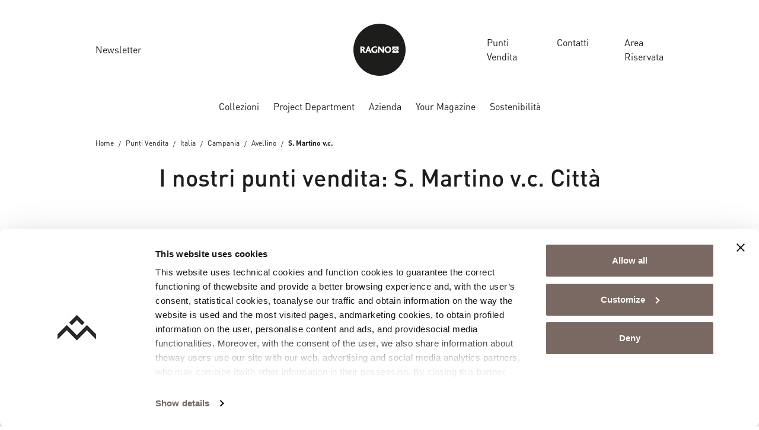

--- FILE ---
content_type: text/html; charset=UTF-8
request_url: https://www.ragno.it/punti-vendita/italia-nazione/campania-regione/avellino-provincia/s-martino-vc-citta/
body_size: 19100
content:
<!doctype html>
<html lang="it-IT">

  <head>
    <meta charset="utf-8">
    <meta name="viewport" content="width=device-width, initial-scale=1">
    <link rel="profile" href="http://gmpg.org/xfn/11">
    <link rel="shortcut icon" href="/favicon.ico" type="image/x-icon"/>
    <link rel="apple-touch-icon" href="/apple-touch-icon.png"/>
    <link rel="apple-touch-icon" sizes="57x57" href="/apple-touch-icon-57x57.png"/>
    <link rel="apple-touch-icon" sizes="72x72" href="/apple-touch-icon-72x72.png"/>
    <link rel="apple-touch-icon" sizes="76x76" href="/apple-touch-icon-76x76.png"/>
    <link rel="apple-touch-icon" sizes="114x114" href="/apple-touch-icon-114x114.png"/>
    <link rel="apple-touch-icon" sizes="120x120" href="/apple-touch-icon-120x120.png"/>
    <link rel="apple-touch-icon" sizes="144x144" href="/apple-touch-icon-144x144.png"/>
    <link rel="apple-touch-icon" sizes="152x152" href="/apple-touch-icon-152x152.png"/>
    <link rel="apple-touch-icon" sizes="180x180" href="/apple-touch-icon-180x180.png"/>
    <meta name='robots' content='index, follow, max-image-preview:large, max-snippet:-1, max-video-preview:-1' />
<link rel="alternate" hreflang="en" href="https://www.ragno.co.uk/network/italy-region/campania-territory/avellino-zone/s-martino-vc-town/" />
<link rel="alternate" hreflang="it" href="https://www.ragno.it/punti-vendita/italia-nazione/campania-regione/avellino-provincia/s-martino-vc-citta/" />
<link rel="alternate" hreflang="fr" href="https://www.ragno.fr/points-de-vente/italie-pays/campania-canton/avellino-contree/s-martino-vc-ville/" />
<link rel="alternate" hreflang="en-us" href="https://www.ragnoworld.com/network/italy-land/campania-sector/avellino-area/s-martino-vc-urban/" />
<link rel="alternate" hreflang="es" href="https://www.ragno.es/network/italia-pais/campania-jurisdiccion/avellino-distrito/s-martino-vc-ciudad/" />
<link rel="alternate" hreflang="us" href="https://www.ragnousa.com/network/italy-nation/campania-state/avellino-country/s-martino-vc-city/" />
<link rel="alternate" hreflang="x-default" href="https://www.ragno.it/punti-vendita/italia-nazione/campania-regione/avellino-provincia/s-martino-vc-citta/" />

	<!-- This site is optimized with the Yoast SEO plugin v25.8 - https://yoast.com/wordpress/plugins/seo/ -->
	<title>Showroom e rivenditori a S. Martino v.c. città | Ragno</title>
	<meta name="description" content="Scopri gli showroom e i rivenditori Ragno nella città di S. Martino v.c.: trova il punto vendita più vicino e fissa un appuntamento." />
	<link rel="canonical" href="https://www.ragno.it/punti-vendita/italia-nazione/campania-regione/avellino-provincia/s-martino-vc-citta/" />
	<meta property="og:locale" content="it_IT" />
	<meta property="og:type" content="article" />
	<meta property="og:title" content="S. Martino v.c. | Ragno" />
	<meta property="og:url" content="https://www.ragno.it/punti-vendita/italia-nazione/campania-regione/avellino-provincia/s-martino-vc-citta/" />
	<meta property="og:site_name" content="Ragno" />
	<meta name="twitter:card" content="summary_large_image" />
	<script type="application/ld+json" class="yoast-schema-graph">{"@context":"https://schema.org","@graph":[{"@type":"CollectionPage","@id":"https://www.ragno.it/punti-vendita/italia-nazione/campania-regione/avellino-provincia/s-martino-vc-citta/","url":"https://www.ragno.it/punti-vendita/italia-nazione/campania-regione/avellino-provincia/s-martino-vc-citta/","name":"S. Martino v.c. | Ragno","isPartOf":{"@id":"https://www.ragno.it/#website"},"breadcrumb":{"@id":"https://www.ragno.it/punti-vendita/italia-nazione/campania-regione/avellino-provincia/s-martino-vc-citta/#breadcrumb"},"inLanguage":"it-IT"},{"@type":"BreadcrumbList","@id":"https://www.ragno.it/punti-vendita/italia-nazione/campania-regione/avellino-provincia/s-martino-vc-citta/#breadcrumb","itemListElement":[{"@type":"ListItem","position":1,"name":"Home","item":"https://www.ragno.it/"},{"@type":"ListItem","position":2,"name":"Punti Vendita","item":"https://www.ragno.it/store/"},{"@type":"ListItem","position":3,"name":"Italia","item":"https://www.ragno.it/punti-vendita/italia-nazione/"},{"@type":"ListItem","position":4,"name":"Campania","item":"https://www.ragno.it/punti-vendita/italia-nazione/campania-regione/"},{"@type":"ListItem","position":5,"name":"Avellino","item":"https://www.ragno.it/punti-vendita/italia-nazione/campania-regione/avellino-provincia/"},{"@type":"ListItem","position":6,"name":"S. Martino v.c."}]},{"@type":"WebSite","@id":"https://www.ragno.it/#website","url":"https://www.ragno.it/","name":"Ragno","description":"","potentialAction":[{"@type":"SearchAction","target":{"@type":"EntryPoint","urlTemplate":"https://www.ragno.it/search/{search_term_string}"},"query-input":{"@type":"PropertyValueSpecification","valueRequired":true,"valueName":"search_term_string"}}],"inLanguage":"it-IT"}]}</script>
	<!-- / Yoast SEO plugin. -->


<style id='global-styles-inline-css'>
:root{--wp--preset--aspect-ratio--square: 1;--wp--preset--aspect-ratio--4-3: 4/3;--wp--preset--aspect-ratio--3-4: 3/4;--wp--preset--aspect-ratio--3-2: 3/2;--wp--preset--aspect-ratio--2-3: 2/3;--wp--preset--aspect-ratio--16-9: 16/9;--wp--preset--aspect-ratio--9-16: 9/16;--wp--preset--color--black: #000000;--wp--preset--color--cyan-bluish-gray: #abb8c3;--wp--preset--color--white: #ffffff;--wp--preset--color--pale-pink: #f78da7;--wp--preset--color--vivid-red: #cf2e2e;--wp--preset--color--luminous-vivid-orange: #ff6900;--wp--preset--color--luminous-vivid-amber: #fcb900;--wp--preset--color--light-green-cyan: #7bdcb5;--wp--preset--color--vivid-green-cyan: #00d084;--wp--preset--color--pale-cyan-blue: #8ed1fc;--wp--preset--color--vivid-cyan-blue: #0693e3;--wp--preset--color--vivid-purple: #9b51e0;--wp--preset--color--verde: #7e8f69;--wp--preset--color--grigio: #d5cfc7;--wp--preset--gradient--vivid-cyan-blue-to-vivid-purple: linear-gradient(135deg,rgba(6,147,227,1) 0%,rgb(155,81,224) 100%);--wp--preset--gradient--light-green-cyan-to-vivid-green-cyan: linear-gradient(135deg,rgb(122,220,180) 0%,rgb(0,208,130) 100%);--wp--preset--gradient--luminous-vivid-amber-to-luminous-vivid-orange: linear-gradient(135deg,rgba(252,185,0,1) 0%,rgba(255,105,0,1) 100%);--wp--preset--gradient--luminous-vivid-orange-to-vivid-red: linear-gradient(135deg,rgba(255,105,0,1) 0%,rgb(207,46,46) 100%);--wp--preset--gradient--very-light-gray-to-cyan-bluish-gray: linear-gradient(135deg,rgb(238,238,238) 0%,rgb(169,184,195) 100%);--wp--preset--gradient--cool-to-warm-spectrum: linear-gradient(135deg,rgb(74,234,220) 0%,rgb(151,120,209) 20%,rgb(207,42,186) 40%,rgb(238,44,130) 60%,rgb(251,105,98) 80%,rgb(254,248,76) 100%);--wp--preset--gradient--blush-light-purple: linear-gradient(135deg,rgb(255,206,236) 0%,rgb(152,150,240) 100%);--wp--preset--gradient--blush-bordeaux: linear-gradient(135deg,rgb(254,205,165) 0%,rgb(254,45,45) 50%,rgb(107,0,62) 100%);--wp--preset--gradient--luminous-dusk: linear-gradient(135deg,rgb(255,203,112) 0%,rgb(199,81,192) 50%,rgb(65,88,208) 100%);--wp--preset--gradient--pale-ocean: linear-gradient(135deg,rgb(255,245,203) 0%,rgb(182,227,212) 50%,rgb(51,167,181) 100%);--wp--preset--gradient--electric-grass: linear-gradient(135deg,rgb(202,248,128) 0%,rgb(113,206,126) 100%);--wp--preset--gradient--midnight: linear-gradient(135deg,rgb(2,3,129) 0%,rgb(40,116,252) 100%);--wp--preset--font-size--small: 1.5rem;--wp--preset--font-size--medium: 1.75rem;--wp--preset--font-size--large: 36px;--wp--preset--font-size--x-large: 42px;--wp--preset--spacing--20: 0.44rem;--wp--preset--spacing--30: 0.67rem;--wp--preset--spacing--40: 1rem;--wp--preset--spacing--50: 1.5rem;--wp--preset--spacing--60: 2.25rem;--wp--preset--spacing--70: 3.38rem;--wp--preset--spacing--80: 5.06rem;--wp--preset--shadow--natural: 6px 6px 9px rgba(0, 0, 0, 0.2);--wp--preset--shadow--deep: 12px 12px 50px rgba(0, 0, 0, 0.4);--wp--preset--shadow--sharp: 6px 6px 0px rgba(0, 0, 0, 0.2);--wp--preset--shadow--outlined: 6px 6px 0px -3px rgba(255, 255, 255, 1), 6px 6px rgba(0, 0, 0, 1);--wp--preset--shadow--crisp: 6px 6px 0px rgba(0, 0, 0, 1);}:where(body) { margin: 0; }.wp-site-blocks > .alignleft { float: left; margin-right: 2em; }.wp-site-blocks > .alignright { float: right; margin-left: 2em; }.wp-site-blocks > .aligncenter { justify-content: center; margin-left: auto; margin-right: auto; }:where(.is-layout-flex){gap: 0.5em;}:where(.is-layout-grid){gap: 0.5em;}.is-layout-flow > .alignleft{float: left;margin-inline-start: 0;margin-inline-end: 2em;}.is-layout-flow > .alignright{float: right;margin-inline-start: 2em;margin-inline-end: 0;}.is-layout-flow > .aligncenter{margin-left: auto !important;margin-right: auto !important;}.is-layout-constrained > .alignleft{float: left;margin-inline-start: 0;margin-inline-end: 2em;}.is-layout-constrained > .alignright{float: right;margin-inline-start: 2em;margin-inline-end: 0;}.is-layout-constrained > .aligncenter{margin-left: auto !important;margin-right: auto !important;}.is-layout-constrained > :where(:not(.alignleft):not(.alignright):not(.alignfull)){margin-left: auto !important;margin-right: auto !important;}body .is-layout-flex{display: flex;}.is-layout-flex{flex-wrap: wrap;align-items: center;}.is-layout-flex > :is(*, div){margin: 0;}body .is-layout-grid{display: grid;}.is-layout-grid > :is(*, div){margin: 0;}body{padding-top: 0px;padding-right: 0px;padding-bottom: 0px;padding-left: 0px;}a:where(:not(.wp-element-button)){text-decoration: underline;}:root :where(.wp-element-button, .wp-block-button__link){background-color: #32373c;border-width: 0;color: #fff;font-family: inherit;font-size: inherit;line-height: inherit;padding: calc(0.667em + 2px) calc(1.333em + 2px);text-decoration: none;}.has-black-color{color: var(--wp--preset--color--black) !important;}.has-cyan-bluish-gray-color{color: var(--wp--preset--color--cyan-bluish-gray) !important;}.has-white-color{color: var(--wp--preset--color--white) !important;}.has-pale-pink-color{color: var(--wp--preset--color--pale-pink) !important;}.has-vivid-red-color{color: var(--wp--preset--color--vivid-red) !important;}.has-luminous-vivid-orange-color{color: var(--wp--preset--color--luminous-vivid-orange) !important;}.has-luminous-vivid-amber-color{color: var(--wp--preset--color--luminous-vivid-amber) !important;}.has-light-green-cyan-color{color: var(--wp--preset--color--light-green-cyan) !important;}.has-vivid-green-cyan-color{color: var(--wp--preset--color--vivid-green-cyan) !important;}.has-pale-cyan-blue-color{color: var(--wp--preset--color--pale-cyan-blue) !important;}.has-vivid-cyan-blue-color{color: var(--wp--preset--color--vivid-cyan-blue) !important;}.has-vivid-purple-color{color: var(--wp--preset--color--vivid-purple) !important;}.has-verde-color{color: var(--wp--preset--color--verde) !important;}.has-grigio-color{color: var(--wp--preset--color--grigio) !important;}.has-black-background-color{background-color: var(--wp--preset--color--black) !important;}.has-cyan-bluish-gray-background-color{background-color: var(--wp--preset--color--cyan-bluish-gray) !important;}.has-white-background-color{background-color: var(--wp--preset--color--white) !important;}.has-pale-pink-background-color{background-color: var(--wp--preset--color--pale-pink) !important;}.has-vivid-red-background-color{background-color: var(--wp--preset--color--vivid-red) !important;}.has-luminous-vivid-orange-background-color{background-color: var(--wp--preset--color--luminous-vivid-orange) !important;}.has-luminous-vivid-amber-background-color{background-color: var(--wp--preset--color--luminous-vivid-amber) !important;}.has-light-green-cyan-background-color{background-color: var(--wp--preset--color--light-green-cyan) !important;}.has-vivid-green-cyan-background-color{background-color: var(--wp--preset--color--vivid-green-cyan) !important;}.has-pale-cyan-blue-background-color{background-color: var(--wp--preset--color--pale-cyan-blue) !important;}.has-vivid-cyan-blue-background-color{background-color: var(--wp--preset--color--vivid-cyan-blue) !important;}.has-vivid-purple-background-color{background-color: var(--wp--preset--color--vivid-purple) !important;}.has-verde-background-color{background-color: var(--wp--preset--color--verde) !important;}.has-grigio-background-color{background-color: var(--wp--preset--color--grigio) !important;}.has-black-border-color{border-color: var(--wp--preset--color--black) !important;}.has-cyan-bluish-gray-border-color{border-color: var(--wp--preset--color--cyan-bluish-gray) !important;}.has-white-border-color{border-color: var(--wp--preset--color--white) !important;}.has-pale-pink-border-color{border-color: var(--wp--preset--color--pale-pink) !important;}.has-vivid-red-border-color{border-color: var(--wp--preset--color--vivid-red) !important;}.has-luminous-vivid-orange-border-color{border-color: var(--wp--preset--color--luminous-vivid-orange) !important;}.has-luminous-vivid-amber-border-color{border-color: var(--wp--preset--color--luminous-vivid-amber) !important;}.has-light-green-cyan-border-color{border-color: var(--wp--preset--color--light-green-cyan) !important;}.has-vivid-green-cyan-border-color{border-color: var(--wp--preset--color--vivid-green-cyan) !important;}.has-pale-cyan-blue-border-color{border-color: var(--wp--preset--color--pale-cyan-blue) !important;}.has-vivid-cyan-blue-border-color{border-color: var(--wp--preset--color--vivid-cyan-blue) !important;}.has-vivid-purple-border-color{border-color: var(--wp--preset--color--vivid-purple) !important;}.has-verde-border-color{border-color: var(--wp--preset--color--verde) !important;}.has-grigio-border-color{border-color: var(--wp--preset--color--grigio) !important;}.has-vivid-cyan-blue-to-vivid-purple-gradient-background{background: var(--wp--preset--gradient--vivid-cyan-blue-to-vivid-purple) !important;}.has-light-green-cyan-to-vivid-green-cyan-gradient-background{background: var(--wp--preset--gradient--light-green-cyan-to-vivid-green-cyan) !important;}.has-luminous-vivid-amber-to-luminous-vivid-orange-gradient-background{background: var(--wp--preset--gradient--luminous-vivid-amber-to-luminous-vivid-orange) !important;}.has-luminous-vivid-orange-to-vivid-red-gradient-background{background: var(--wp--preset--gradient--luminous-vivid-orange-to-vivid-red) !important;}.has-very-light-gray-to-cyan-bluish-gray-gradient-background{background: var(--wp--preset--gradient--very-light-gray-to-cyan-bluish-gray) !important;}.has-cool-to-warm-spectrum-gradient-background{background: var(--wp--preset--gradient--cool-to-warm-spectrum) !important;}.has-blush-light-purple-gradient-background{background: var(--wp--preset--gradient--blush-light-purple) !important;}.has-blush-bordeaux-gradient-background{background: var(--wp--preset--gradient--blush-bordeaux) !important;}.has-luminous-dusk-gradient-background{background: var(--wp--preset--gradient--luminous-dusk) !important;}.has-pale-ocean-gradient-background{background: var(--wp--preset--gradient--pale-ocean) !important;}.has-electric-grass-gradient-background{background: var(--wp--preset--gradient--electric-grass) !important;}.has-midnight-gradient-background{background: var(--wp--preset--gradient--midnight) !important;}.has-small-font-size{font-size: var(--wp--preset--font-size--small) !important;}.has-medium-font-size{font-size: var(--wp--preset--font-size--medium) !important;}.has-large-font-size{font-size: var(--wp--preset--font-size--large) !important;}.has-x-large-font-size{font-size: var(--wp--preset--font-size--x-large) !important;}
:where(.wp-block-post-template.is-layout-flex){gap: 1.25em;}:where(.wp-block-post-template.is-layout-grid){gap: 1.25em;}
:where(.wp-block-columns.is-layout-flex){gap: 2em;}:where(.wp-block-columns.is-layout-grid){gap: 2em;}
:root :where(.wp-block-pullquote){font-size: 1.5em;line-height: 1.6;}
</style>
<link rel="stylesheet" href="https://www.ragno.it/app/cache/minify/8e182.css" media="all" />
<link rel="stylesheet" href="https://www.ragno.it/app/cache/minify/70e46.css" media="all" />
<meta name="generator" content="WPML ver:4.8.1 stt:1,4,66,27,28,2,67;" />
<link rel="preconnect" href="https://dev.visualwebsiteoptimizer.com" />
<!-- Google Tag Manager -->
<script>(function(w,d,s,l,i){w[l]=w[l]||[];w[l].push({'gtm.start':
new Date().getTime(),event:'gtm.js'});var f=d.getElementsByTagName(s)[0],
j=d.createElement(s),dl=l!='dataLayer'?'&l='+l:'';j.async=true;j.src=
'https://www.googletagmanager.com/gtm.js?id='+i+dl;f.parentNode.insertBefore(j,f);
})(window,document,'script','dataLayer','GTM-KKJ8RD');</script>
<!-- End Google Tag Manager --><meta name="generator" content="Powered by WPBakery Page Builder - drag and drop page builder for WordPress."/>
<noscript><style> .wpb_animate_when_almost_visible { opacity: 1; }</style></noscript>  </head>

  
  <body class="archive tax-localita-store term-s-martino-vc-citta term-11985 wp-embed-responsive wp-theme-advivalite-phoenix wpb-js-composer js-comp-ver-8.6.1 vc_responsive" oncontextmenu="return false;">
    <!-- Google Tag Manager (noscript) -->
<noscript><iframe src="https://www.googletagmanager.com/ns.html?id=GTM-KKJ8RD"
height="0" width="0" style="display:none;visibility:hidden"></iframe></noscript>
<!-- End Google Tag Manager (noscript) -->    
    <div id="app" class="bg-white position-relative d-flex flex-column mx-auto overflow-hidden">
      <header id="header" class="header w-100 pb-lg-2">
  
  <div id="header-nav" class="position-relative m-auto pt-lg-4">
    <div class="container">
      <div class="row align-items-center pb-lg-3">
        <div class="col col-lg-4">
                      <ul id="menu-left-menu" class="left-menu ap_menu navbar-nav w-100 d-none d-lg-flex"><li class="nav-item mb-0 menu-item menu-newsletter"><a href="https://www.ragno.it/newsletter/" data-traking-label="Newsletter">Newsletter</a></li>
</ul>
                  </div>

                  <div class="col col-lg-4 d-flex justify-content-center">
            <a href="https://www.ragno.it/" class="logo-wrap d-block text-decoration-none">
              <img id="logo" width="88" height="88" class="logo svg" src="https://www.ragno.it/app/uploads/2023/12/logo-ragno-1.svg" alt="logo ragno (1)">
                              <img id="logo_sticky" class="d-none svg" width="88" height="88" src="https://www.ragno.it/app/uploads/2023/12/logo-ragno-1.svg" alt="logo ragno (1)">
                          </a>
          </div>
        
        <div class="col col-lg-4 d-flex justify-content-end">
                      <ul id="menu-right-menu" class="right-menu ap_menu navbar-nav justify-content-end flex-lg-row w-100 d-none d-lg-flex"><li class="nav-item mb-0 menu-item menu-punti-vendita"><a href="/punti-vendita/italia-nazione/" data-traking-label="Store Locator">Punti Vendita</a></li>
<li class="contact-link nav-item mb-0 menu-item menu-contatti"><a href="https://www.ragno.it/contatti/" data-traking-label="Contact us">Contatti</a></li>
<li class="nav-item mb-0 menu-item menu-area-riservata"><a target="_blank" href="https://professional.ragno.it/" data-traking-label="Reserved Area">Area Riservata</a></li>
</ul>
                    <div id="menu_mobile_btn" class="align-self-center d-lg-none p-2 pe-0">
            <div class="menu-btn-icon">
              <span></span>
              <span></span>
              <span></span>
              <span></span>
            </div>
          </div>
        </div>
      </div>

      <div class="row align-items-center">
        <div class="col-12 d-flex justify-content-center">
                      <ul id="menu-main-menu" class="main_menu ap_menu navbar-nav flex-lg-row justify-content-lg-center w-100"><li id="menu-item-3880" class="menu-item menu-item-type-custom menu-item-object-custom nav-item mb-0 menu-item-megamenu menu-item-hasblocks"><a class="nav-link position-relative d-inline-flex" href="#" data-traking-label="Collections"><span>Collezioni<span></a><span class="sub"><ul class="sub-menu navbar-nav d-none"><li><p><div id="PoaNEf-wrapper" class="container-wrap   overflow-hidden">
  <div class="container">    <div class="ap-row-section row align-items-stretch gx-5 gy-5" id="PoaNEf">
      
      <div class="col-sm-12 col-xxl-1/5 col-xl-1/5 col-lg-1/5 1/1">
    <div class="col-inner h-100 d-flex flex-column justify-content-start">
        <figure class="ap_figure text-start" >
      
    <img width="390" height="222" src="https://www.ragno.it/app/uploads/2023/11/Ragno_Ambienti_Menu.jpg" class="attachment-ap-crop-xs size-ap-crop-xs" alt="Ragno Ambienti Menu" loading="lazy" decoding="async" srcset="https://www.ragno.it/app/uploads/2023/11/Ragno_Ambienti_Menu.jpg 390w, https://www.ragno.it/app/uploads/2023/11/Ragno_Ambienti_Menu-300x171.jpg 300w" sizes="(max-width: 390px) 100vw, 390px" />
    
          </figure>
<div class="ap-divider sep_xxl_20 sep_xl_20 sep_lg_20 sep_md_20 ap-transparent"></div>
<div class="container-multilevel-menu">
      <div class="ap_megamenu-title">
      <div class="ap_link"    title="Ambienti">
        Ambienti
        <i class="icon-chevron-right ap_menu-arrow text-basic"></i>
      </div>
    </div>
  
  <div class="content-multilevel-menu d-flex flex-column">
    <div class="ap_megamenu_item  ">
    <a class="ap_megamenu_link d-inline-flex" href="/ambienti/bagno/" data-traking-label="Bathroom">
    Bagno
  </a>
</div>
<div class="ap_megamenu_item  ">
    <a class="ap_megamenu_link d-inline-flex" href="/ambienti/esterno/" data-traking-label="Outdoor">
    Esterni
  </a>
</div>
<div class="ap_megamenu_item  ">
    <a class="ap_megamenu_link d-inline-flex" href="/ambienti/cucina/" data-traking-label="Kitchen">
    Cucina
  </a>
</div>
<div class="ap_megamenu_item  ">
    <a class="ap_megamenu_link d-inline-flex" href="/ambienti/salotto/" data-traking-label="Living Room">
    Salotto
  </a>
</div>
<div class="ap_megamenu_item  ">
    <a class="ap_megamenu_link d-inline-flex" href="/ambienti/camera-da-letto/" data-traking-label="Bedroom">
    Camera da letto
  </a>
</div>
<div class="ap_megamenu_item  ">
    <a class="ap_megamenu_link d-inline-flex" href="/ambienti/attivita-commerciale/" data-traking-label="Contract">
    Contract
  </a>
</div>

  </div>
</div>

    </div>
</div>
<div class="col-sm-12 col-xxl-1/5 col-xl-1/5 col-lg-1/5 1/1">
    <div class="col-inner h-100 d-flex flex-column justify-content-start">
        <figure class="ap_figure text-start" >
      
    <img width="390" height="222" src="https://www.ragno.it/app/uploads/2023/11/Ragno_Effetti_Menu.jpg" class="attachment-ap-crop-xs size-ap-crop-xs" alt="Ragno Effetti Menu" loading="lazy" decoding="async" srcset="https://www.ragno.it/app/uploads/2023/11/Ragno_Effetti_Menu.jpg 390w, https://www.ragno.it/app/uploads/2023/11/Ragno_Effetti_Menu-300x171.jpg 300w" sizes="(max-width: 390px) 100vw, 390px" />
    
          </figure>
<div class="ap-divider sep_xxl_20 sep_xl_20 sep_lg_20 sep_md_20 ap-transparent"></div>
<div class="container-multilevel-menu">
      <div class="ap_megamenu-title">
      <div class="ap_link"    title="Effetti">
        Effetti
        <i class="icon-chevron-right ap_menu-arrow text-basic"></i>
      </div>
    </div>
  
  <div class="content-multilevel-menu d-flex flex-column">
    <div class="ap_megamenu_item  ">
    <a class="ap_megamenu_link d-inline-flex" href="/effetti/effetto-pietra/" data-traking-label="Stone Effect">
    Effetto pietra
  </a>
</div>
<div class="ap_megamenu_item  ">
    <a class="ap_megamenu_link d-inline-flex" href="/effetti/effetto-legno/" data-traking-label="Wood Effect">
    Effetto legno
  </a>
</div>
<div class="ap_megamenu_item  ">
    <a class="ap_megamenu_link d-inline-flex" href="/effetti/cementine/" data-traking-label="Cementine Tiles">
    Cementine
  </a>
</div>
<div class="ap_megamenu_item  ">
    <a class="ap_megamenu_link d-inline-flex" href="/effetti/effetto-marmo/" data-traking-label="Marble Effect">
    Effetto marmo
  </a>
</div>
<div class="ap_megamenu_item  ">
    <a class="ap_megamenu_link d-inline-flex" href="/effetti/effetto-cotto-cemento/" data-traking-label="Concrete Effect">
    Cotto e cemento
  </a>
</div>
<div class="ap_megamenu_item  ">
    <a class="ap_megamenu_link d-inline-flex" href="/effetti/tinte-unite/" data-traking-label="Solid Color Tiles">
    Tinte unite
  </a>
</div>

  </div>
</div>

    </div>
</div>
<div class="col-sm-12 col-xxl-1/5 col-xl-1/5 col-lg-1/5 1/1">
    <div class="col-inner h-100 d-flex flex-column justify-content-start">
        <figure class="ap_figure text-start" >
      
    <img width="390" height="222" src="https://www.ragno.it/app/uploads/2023/11/Ragno_Colori_Menu.jpg" class="attachment-ap-crop-xs size-ap-crop-xs" alt="Ragno Colori Menu" loading="lazy" decoding="async" srcset="https://www.ragno.it/app/uploads/2023/11/Ragno_Colori_Menu.jpg 390w, https://www.ragno.it/app/uploads/2023/11/Ragno_Colori_Menu-300x171.jpg 300w" sizes="(max-width: 390px) 100vw, 390px" />
    
          </figure>
<div class="ap-divider sep_xxl_20 sep_xl_20 sep_lg_20 sep_md_20 ap-transparent"></div>
<div class="container-multilevel-menu">
      <div class="ap_megamenu-title">
      <div class="ap_link"    title="Colori">
        Colori
        <i class="icon-chevron-right ap_menu-arrow text-basic"></i>
      </div>
    </div>
  
  <div class="content-multilevel-menu d-flex flex-column">
    <div class="ap_megamenu_item  ">
    <a class="ap_megamenu_link d-inline-flex" href="/colori/beige/" data-traking-label="Beige">
    Beige
  </a>
</div>
<div class="ap_megamenu_item  ">
    <a class="ap_megamenu_link d-inline-flex" href="/colori/bianco/" data-traking-label="White">
    Bianco
  </a>
</div>
<div class="ap_megamenu_item  ">
    <a class="ap_megamenu_link d-inline-flex" href="/colori/grigio/" data-traking-label="Grey">
    Grigio
  </a>
</div>
<div class="ap_megamenu_item  ">
    <a class="ap_megamenu_link d-inline-flex" href="/colori/verde/" data-traking-label="Green">
    Verde
  </a>
</div>
<div class="ap_megamenu_item  ">
    <a class="ap_megamenu_link d-inline-flex" href="/colori/blu/" data-traking-label="Blue">
    Blu
  </a>
</div>
<div class="ap_megamenu_item  ">
    <a class="ap_megamenu_link d-inline-flex" href="/colori/nero/" data-traking-label="Black">
    Nero
  </a>
</div>

  </div>
</div>

    </div>
</div>
<div class="col-sm-12 col-xxl-1/5 col-xl-1/5 col-lg-1/5 1/1">
    <div class="col-inner h-100 d-flex flex-column justify-content-start">
        <figure class="ap_figure text-start" >
      
    <img width="390" height="222" src="https://www.ragno.it/app/uploads/2023/11/Ragno_Utilizzi_Menu.jpg" class="attachment-ap-crop-xs size-ap-crop-xs" alt="Ragno Utilizzi Menu" loading="lazy" decoding="async" srcset="https://www.ragno.it/app/uploads/2023/11/Ragno_Utilizzi_Menu.jpg 390w, https://www.ragno.it/app/uploads/2023/11/Ragno_Utilizzi_Menu-300x171.jpg 300w" sizes="(max-width: 390px) 100vw, 390px" />
    
          </figure>
<div class="ap-divider sep_xxl_20 sep_xl_20 sep_lg_20 sep_md_20 ap-transparent"></div>
<div class="container-multilevel-menu">
      <div class="ap_megamenu-title">
      <div class="ap_link"    title="Tipologie e Formati">
        Tipologie e Formati
        <i class="icon-chevron-right ap_menu-arrow text-basic"></i>
      </div>
    </div>
  
  <div class="content-multilevel-menu d-flex flex-column">
    <div class="ap_megamenu_item  ">
    <a class="ap_megamenu_link d-inline-flex" href="/utilizzi/rivestimento/" data-traking-label="Wall coverings">
    Rivestimenti per le pareti
  </a>
</div>
<div class="ap_megamenu_item  ">
    <a class="ap_megamenu_link d-inline-flex" href="/utilizzi/pavimento-e-rivestimento/" data-traking-label="Floor and covering">
    Pavimento e Rivestimento
  </a>
</div>
<div class="ap_megamenu_item  ">
    <a class="ap_megamenu_link d-inline-flex" href="/ambienti/spessorato-20mm/" data-traking-label="Outdoor Tiles - 20mm">
    Esterno 20mm
  </a>
</div>
<div class="ap_megamenu_item  ">
    <a class="ap_megamenu_link d-inline-flex" href="/formati/esagona/" data-traking-label="Hexagonal">
    Esagonale
  </a>
</div>
<div class="ap_megamenu_item  ">
    <a class="ap_megamenu_link d-inline-flex" href="/formati/mosaico/" data-traking-label="Mosaic">
    Mosaico
  </a>
</div>

  </div>
</div>

    </div>
</div>
<div class="col-sm-12 col-xxl-1/5 col-xl-1/5 col-lg-1/5 1/1">
    <div class="col-inner h-100 d-flex flex-column justify-content-start">
        <figure class="ap_figure text-start" >
      <a href="/serie/storie/" class="d-inline-block">
      
    <img width="390" height="222" src="https://www.ragno.it/app/uploads/2023/11/Ragno_Storie_Menu.jpg" class="attachment-ap-crop-xs size-ap-crop-xs" alt="Ragno Storie Menu" loading="lazy" decoding="async" srcset="https://www.ragno.it/app/uploads/2023/11/Ragno_Storie_Menu.jpg 390w, https://www.ragno.it/app/uploads/2023/11/Ragno_Storie_Menu-300x171.jpg 300w" sizes="(max-width: 390px) 100vw, 390px" />
    
              </a>
  </figure>
<div class="ap-divider sep_xxl_20 sep_xl_20 sep_lg_20 sep_md_20 ap-transparent"></div>
<div class="container-multilevel-menu">
      <div class="ap_megamenu-title">
      <div class="ap_link"    title="Storie">
        Storie
        <i class="icon-chevron-right ap_menu-arrow text-basic"></i>
      </div>
    </div>
  
  <div class="content-multilevel-menu d-flex flex-column">
    <div class="ap_megamenu_item  ">
    <a class="ap_megamenu_link d-inline-flex" href="/serie/storie/" data-traking-label="Series of small-size collections with hand-crafted aesthetic">
    Raccolta di collezioni in piccolo formato dall'estetica artigianale
  </a>
</div>

  </div>
</div>

    </div>
</div>

    </div>
    </div></div>
<div id="JVWIGa-wrapper" class="container-wrap   overflow-hidden">
  <div class="container">    <div class="ap-row-section row align-items-stretch gx-5 gy-5" id="JVWIGa">
      
      <div class="col-sm-12">
    <div class="col-inner h-100 d-flex flex-column justify-content-start">
        <div class="btn-wrap text-center">
  <a class="d-inline-flex btn btn-cta btn-md justify-content-center  mt-7 icon_end" href="/collezioni/" data-traking-label="Discover all collections" title="Guarda tutte le collezioni" role="button" aria-pressed="true">
        
    Guarda tutte le collezioni
          <i class="icon icon-chevron-right ms-2"></i>
        
  </a>
</div>
<div class="ap_megamenu_item  bg-gray-lighter mt-7 d-md-none">
    <a class="ap_megamenu_link d-inline-flex" href="/collezioni/" data-traking-label="Discover all collections">
    Guarda tutte le collezioni
  </a>
</div>

    </div>
</div>

    </div>
    </div></div>
</p>
</li></ul></span></li>
<li id="menu-item-3883" class="menu-item menu-item-type-custom menu-item-object-custom nav-item mb-0 menu-item-megamenu menu-item-hasblocks"><a class="nav-link position-relative d-inline-flex" href="#" data-traking-label="Project Department"><span>Project Department<span></a><span class="sub"><ul class="sub-menu navbar-nav d-none"><li><p><div id="VdIqOb-wrapper" class="container-wrap   overflow-hidden">
  <div class="container">    <div class="ap-row-section row align-items-stretch gx-5 gy-5" id="VdIqOb">
      
      <div class="col-sm-12 offset-xxl-1 col-xxl-1/5 offset-xl-1 col-xl-1/5 offset-lg-1 col-lg-1/5 1/1">
    <div class="col-inner h-100 d-flex flex-column justify-content-start">
        <figure class="ap_figure text-start" >
      <a href="/project-department/" class="d-inline-block">
      
    <img width="390" height="222" src="https://www.ragno.it/app/uploads/2023/11/Ragno_Menu_Project_Department.jpg" class="attachment-ap-crop-xs size-ap-crop-xs" alt="Ragno Menu Project Department" loading="lazy" decoding="async" srcset="https://www.ragno.it/app/uploads/2023/11/Ragno_Menu_Project_Department.jpg 390w, https://www.ragno.it/app/uploads/2023/11/Ragno_Menu_Project_Department-300x171.jpg 300w" sizes="(max-width: 390px) 100vw, 390px" />
    
              </a>
  </figure>
<div class="ap-divider sep_xxl_20 sep_xl_20 sep_lg_20 ap-transparent"></div>
<div class="ap_megamenu_item  fw-normal">
    <a class="ap_megamenu_link d-inline-flex" href="/project-department/" title="Project Department" data-traking-label="What's Project Department?">
    Cos'è Project Department?
  </a>
</div>

    </div>
</div>
<div class="col-sm-12 col-xxl-1/5 col-xl-1/5 col-lg-1/5 1/1">
    <div class="col-inner h-100 d-flex flex-column justify-content-start">
        <figure class="ap_figure text-start" >
      <a href="/project-department/facciate-ventilate/" class="d-inline-block">
      
    <img width="390" height="222" src="https://www.ragno.it/app/uploads/2023/11/Ragno_Menu_Facciate_Ventilate.jpg" class="attachment-ap-crop-xs size-ap-crop-xs" alt="Ragno Menu Facciate Ventilate" loading="lazy" decoding="async" srcset="https://www.ragno.it/app/uploads/2023/11/Ragno_Menu_Facciate_Ventilate.jpg 390w, https://www.ragno.it/app/uploads/2023/11/Ragno_Menu_Facciate_Ventilate-300x171.jpg 300w" sizes="(max-width: 390px) 100vw, 390px" />
    
              </a>
  </figure>
<div class="ap-divider sep_xxl_20 sep_xl_20 sep_lg_20 ap-transparent"></div>
<div class="ap_megamenu_item  fw-normal">
    <a class="ap_megamenu_link d-inline-flex" href="/project-department/facciate-ventilate/" title="Facciate ventilate" data-traking-label="Ventilated Facade">
    Facciate Ventilate
  </a>
</div>

    </div>
</div>
<div class="col-sm-12 col-xxl-1/5 col-xl-1/5 col-lg-1/5 1/1">
    <div class="col-inner h-100 d-flex flex-column justify-content-start">
        <figure class="ap_figure text-start" >
      <a href="/project-department/pavimenti-sopraelevati/" class="d-inline-block">
      
    <img width="390" height="222" src="https://www.ragno.it/app/uploads/2023/11/Ragno_Menu_Pavimenti_Sopraelevati.jpg" class="attachment-ap-crop-xs size-ap-crop-xs" alt="Ragno Menu Pavimenti Sopraelevati" loading="lazy" decoding="async" srcset="https://www.ragno.it/app/uploads/2023/11/Ragno_Menu_Pavimenti_Sopraelevati.jpg 390w, https://www.ragno.it/app/uploads/2023/11/Ragno_Menu_Pavimenti_Sopraelevati-300x171.jpg 300w" sizes="(max-width: 390px) 100vw, 390px" />
    
              </a>
  </figure>
<div class="ap-divider sep_xxl_20 sep_xl_20 sep_lg_20 ap-transparent"></div>
<div class="ap_megamenu_item  fw-normal">
    <a class="ap_megamenu_link d-inline-flex" href="/project-department/pavimenti-sopraelevati/" title="pavimenti sopraelevati" data-traking-label="Raised Floor">
    Pavimenti Sopraelevati
  </a>
</div>

    </div>
</div>
<div class="col-sm-12 col-xxl-1/5 col-xl-1/5 col-lg-1/5 1/1">
    <div class="col-inner h-100 d-flex flex-column justify-content-start">
        <figure class="ap_figure text-start" >
      <a href="/project-department/xt20-gres-extra-spessore/" class="d-inline-block">
      
    <img width="390" height="222" src="https://www.ragno.it/app/uploads/2023/11/Ragno_Menu_XT20.jpg" class="attachment-ap-crop-xs size-ap-crop-xs" alt="Ragno Menu XT20" loading="lazy" decoding="async" srcset="https://www.ragno.it/app/uploads/2023/11/Ragno_Menu_XT20.jpg 390w, https://www.ragno.it/app/uploads/2023/11/Ragno_Menu_XT20-300x171.jpg 300w" sizes="(max-width: 390px) 100vw, 390px" />
    
              </a>
  </figure>
<div class="ap-divider sep_xxl_20 sep_xl_20 sep_lg_20 ap-transparent"></div>
<div class="ap_megamenu_item  fw-normal">
    <a class="ap_megamenu_link d-inline-flex" href="/project-department/xt20-gres-extra-spessore/" title="Gres extra spessore" data-traking-label="XT20 - Extra-thick stoneware">
    XT20 - Gres Extra Spessore
  </a>
</div>

    </div>
</div>

    </div>
    </div></div>
</p>
</li></ul></span></li>
<li id="menu-item-3884" class="menu-item menu-item-type-custom menu-item-object-custom nav-item mb-0 menu-item-megamenu menu-item-hasblocks"><a class="nav-link position-relative d-inline-flex" href="#" data-traking-label="Company"><span>Azienda<span></a><span class="sub"><ul class="sub-menu navbar-nav d-none"><li><p><div id="ypFbTb-wrapper" class="container-wrap   overflow-hidden">
  <div class="container">    <div class="ap-row-section row align-items-stretch gx-5 gy-5" id="ypFbTb">
      
      <div class="col-sm-12 col-xxl-1/5 col-xl-1/5 col-lg-1/5 1/1">
    <div class="col-inner h-100 d-flex flex-column justify-content-start">
        <figure class="ap_figure text-start" >
      <a href="/chi-siamo/" class="d-inline-block">
      
    <img width="390" height="222" src="https://www.ragno.it/app/uploads/2023/11/Ragno_Chi_Siamo_Menu.jpg" class="attachment-ap-crop-xs size-ap-crop-xs" alt="Ragno Chi Siamo Menu" loading="lazy" decoding="async" srcset="https://www.ragno.it/app/uploads/2023/11/Ragno_Chi_Siamo_Menu.jpg 390w, https://www.ragno.it/app/uploads/2023/11/Ragno_Chi_Siamo_Menu-300x171.jpg 300w" sizes="(max-width: 390px) 100vw, 390px" />
    
              </a>
  </figure>
<div class="ap-divider sep_xxl_20 sep_xl_20 sep_lg_20 ap-transparent"></div>
<div class="ap_megamenu_item  fw-normal">
    <a class="ap_megamenu_link d-inline-flex" href="/chi-siamo/" title="Chi Siamo" data-traking-label="About us">
    Chi Siamo
  </a>
</div>

    </div>
</div>
<div class="col-sm-12 col-xxl-1/5 col-xl-1/5 col-lg-1/5 1/1">
    <div class="col-inner h-100 d-flex flex-column justify-content-start">
        <figure class="ap_figure text-start" >
      <a href="/investor-information/" class="d-inline-block">
      
    <img width="390" height="222" src="https://www.ragno.it/app/uploads/2023/11/Ragno_Investor_Information_Menu.jpg" class="attachment-ap-crop-xs size-ap-crop-xs" alt="Ragno Investor Information Menu" loading="lazy" decoding="async" srcset="https://www.ragno.it/app/uploads/2023/11/Ragno_Investor_Information_Menu.jpg 390w, https://www.ragno.it/app/uploads/2023/11/Ragno_Investor_Information_Menu-300x171.jpg 300w" sizes="(max-width: 390px) 100vw, 390px" />
    
              </a>
  </figure>
<div class="ap-divider sep_xxl_20 sep_xl_20 sep_lg_20 ap-transparent"></div>
<div class="ap_megamenu_item  fw-normal">
    <a class="ap_megamenu_link d-inline-flex" href="/investor-information/" title="Investor information" data-traking-label="Investor Information">
    Investor Information
  </a>
</div>

    </div>
</div>
<div class="col-sm-12 col-xxl-1/5 col-xl-1/5 col-lg-1/5 1/1">
    <div class="col-inner h-100 d-flex flex-column justify-content-start">
        <figure class="ap_figure text-start" >
      <a href="/lavora-con-noi/" class="d-inline-block">
      
    <img width="390" height="222" src="https://www.ragno.it/app/uploads/2023/11/Ragno_Lavora_con_Noi_Menu.jpg" class="attachment-ap-crop-xs size-ap-crop-xs" alt="Ragno Lavora con Noi Menu" loading="lazy" decoding="async" srcset="https://www.ragno.it/app/uploads/2023/11/Ragno_Lavora_con_Noi_Menu.jpg 390w, https://www.ragno.it/app/uploads/2023/11/Ragno_Lavora_con_Noi_Menu-300x171.jpg 300w" sizes="(max-width: 390px) 100vw, 390px" />
    
              </a>
  </figure>
<div class="ap-divider sep_xxl_20 sep_xl_20 sep_lg_20 ap-transparent"></div>
<div class="ap_megamenu_item  fw-normal">
    <a class="ap_megamenu_link d-inline-flex" href="/lavora-con-noi/" title="lavora con noi" data-traking-label="Work with us">
    Lavora con noi
  </a>
</div>

    </div>
</div>
<div class="col-sm-12 col-xxl-1/5 col-xl-1/5 col-lg-1/5 1/1">
    <div class="col-inner h-100 d-flex flex-column justify-content-start">
        <figure class="ap_figure text-start" >
      <a href="/mtm/" class="d-inline-block">
      
    <img width="390" height="222" src="https://www.ragno.it/app/uploads/2023/11/Ragno_MTM_Menu.jpg" class="attachment-ap-crop-xs size-ap-crop-xs" alt="Ragno MTM Menu" loading="lazy" decoding="async" srcset="https://www.ragno.it/app/uploads/2023/11/Ragno_MTM_Menu.jpg 390w, https://www.ragno.it/app/uploads/2023/11/Ragno_MTM_Menu-300x171.jpg 300w" sizes="(max-width: 390px) 100vw, 390px" />
    
              </a>
  </figure>
<div class="ap-divider sep_xxl_20 sep_xl_20 sep_lg_20 ap-transparent"></div>
<div class="ap_megamenu_item  fw-normal">
    <a class="ap_megamenu_link d-inline-flex" href="/mtm/" title="mtm" data-traking-label="Transportation Management">
    Transportation Management
  </a>
</div>

    </div>
</div>
<div class="col-sm-12 col-xxl-1/5 col-xl-1/5 col-lg-1/5 1/1">
    <div class="col-inner h-100 d-flex flex-column justify-content-start">
        <figure class="ap_figure text-start" >
      <a href="/sostenibilita/" class="d-inline-block">
      
    <img width="390" height="222" src="https://www.ragno.it/app/uploads/2023/11/Ragno_Sostenibilita_Menu.jpg" class="attachment-ap-crop-xs size-ap-crop-xs" alt="Ragno Sostenibilita Menu" loading="lazy" decoding="async" srcset="https://www.ragno.it/app/uploads/2023/11/Ragno_Sostenibilita_Menu.jpg 390w, https://www.ragno.it/app/uploads/2023/11/Ragno_Sostenibilita_Menu-300x171.jpg 300w" sizes="(max-width: 390px) 100vw, 390px" />
    
              </a>
  </figure>
<div class="ap-divider sep_xxl_20 sep_xl_20 sep_lg_20 ap-transparent"></div>
<div class="ap_megamenu_item  fw-normal">
    <a class="ap_megamenu_link d-inline-flex" href="/sostenibilita/" title="sostenibilità" data-traking-label="Sustainability">
    Sostenibilità
  </a>
</div>

    </div>
</div>

    </div>
    </div></div>
</p>
</li></ul></span></li>
<li id="menu-item-4482" class="menu-item menu-item-type-post_type menu-item-object-page current_page_parent nav-item mb-0"><a class="nav-link position-relative d-inline-flex" href="https://www.ragno.it/magazine/" data-traking-label="Your Magazine"><span>Your Magazine<span></a><span class="sub"></span></li>
<li id="menu-item-7792" class="menu-sostenibility menu-item menu-item-type-post_type menu-item-object-page nav-item mb-0"><a class="nav-link position-relative d-inline-flex" href="https://www.ragno.it/sostenibilita/" data-traking-label="Sustainability"><span>Sostenibilità<span></a><span class="sub"></span></li>
<li id="menu-item-10513" class="bg-gray-lighter menu-item menu-item-type-custom menu-item-object-custom nav-item mb-0 menu-only-mobile"><a class="nav-link position-relative d-inline-flex" href="/punti-vendita/italia-nazione/" data-traking-label="Store Locator"><span><i class="icon-pin"></i> Punti vendita<span></a><span class="sub"></span></li>
<li id="menu-item-10514" class="bg-gray-lighter menu-item menu-item-type-custom menu-item-object-custom nav-item mb-0 menu-only-mobile"><a class="nav-link position-relative d-inline-flex" href="#" data-traking-label="<i class="icon-message"></i>  Newsletter"><span><i class="icon-message"></i>  Newsletter<span></a><span class="sub"></span></li>
<li id="menu-item-10515" class="bg-gray-lighter menu-item menu-item-type-custom menu-item-object-custom nav-item mb-0 menu-only-mobile"><a class="nav-link position-relative d-inline-flex" href="#" data-traking-label="Contacts"><span><i class="icon-phone"></i> Contatti<span></a><span class="sub"></span></li>
</ul>
          
        </div>

      </div>
    </div>
  </div>

</header>
  <div id="breadcrumb_wrap" class="container-fluid position-relative">
        <div class="container">
        <nav id="breadcrumbs" aria-label="breadcrumb"><span><span><a href="https://www.ragno.it/">Home</a></span> <i class="mx-2 d-none d-sm-block fst-normal">/</i> <span><a href="https://www.ragno.it/store/">Punti Vendita</a></span> <i class="mx-2 d-none d-sm-block fst-normal">/</i> <span><a href="https://www.ragno.it/punti-vendita/italia-nazione/">Italia</a></span> <i class="mx-2 d-none d-sm-block fst-normal">/</i> <span><a href="https://www.ragno.it/punti-vendita/italia-nazione/campania-regione/">Campania</a></span> <i class="mx-2 d-none d-sm-block fst-normal">/</i> <span><a href="https://www.ragno.it/punti-vendita/italia-nazione/campania-regione/avellino-provincia/">Avellino</a></span> <i class="mx-2 d-none d-sm-block fst-normal">/</i> <span class="breadcrumb_last" aria-current="page"><strong>S. Martino v.c.</strong></span></span></nav>
      </div>
    </div>

<main id="main" class="main mb-auto">
    <div class="container-wrap overflow-hidden">
    <div class="container">
      <div class="ap-row-section row align-items-stretch gx-5 gy-5 pt-0">
        <div class="col-sm-12">
          <div class="col-inner h-100 d-flex flex-column justify-content-start">
            <h1 class="ap_title text-primary text-center ap_title-lg">
              I nostri punti vendita:  S. Martino v.c. Città
            </h1>
          </div>
        </div>
      </div>
    </div>
  </div>

  <div class="container-wrap overflow-hidden">
    <div class="container">
      <div class="row ap-row-section pt-0 g-5">
        <div class="col-12 col-lg-10 offset-lg-1">
                      <div class="ap_store-selects d-flex flex-wrap flex-column flex-md-row align-items-md-end mb-3">
              <label
                      class="ap_title text-primary ap_title-xs mb-0 me-2">Cerca nella tua area:</label>
                              <select id="select-first-level-location"
                        class="border-0 border-bottom border-gray text-gray pt-2 me-3 mt-2 ap-select-location">
                  <option>Seleziona</option>
                                                          <option value="21535"
                            data-url="https://www.ragno.it/punti-vendita/afghanistan-nazione/"
                            >
                      Afghanistan
                    </option>
                                                          <option value="16090"
                            data-url="https://www.ragno.it/punti-vendita/albania-nazione/"
                            >
                      Albania
                    </option>
                                                          <option value="21529"
                            data-url="https://www.ragno.it/punti-vendita/algeria-nazione/"
                            >
                      Algeria
                    </option>
                                                          <option value="18208"
                            data-url="https://www.ragno.it/punti-vendita/andorra-nazione/"
                            >
                      Andorra
                    </option>
                                                          <option value="13803"
                            data-url="https://www.ragno.it/punti-vendita/angola-nazione/"
                            >
                      Angola
                    </option>
                                                          <option value="19018"
                            data-url="https://www.ragno.it/punti-vendita/antigua-e-barbuda-nazione/"
                            >
                      Antigua e Barbuda
                    </option>
                                                          <option value="19144"
                            data-url="https://www.ragno.it/punti-vendita/antille-olandesi-nazione/"
                            >
                      Antille Olandesi
                    </option>
                                                          <option value="21523"
                            data-url="https://www.ragno.it/punti-vendita/arabia-saudita-nazione/"
                            >
                      Arabia Saudita
                    </option>
                                                          <option value="21517"
                            data-url="https://www.ragno.it/punti-vendita/argentina-nazione/"
                            >
                      Argentina
                    </option>
                                                          <option value="21505"
                            data-url="https://www.ragno.it/punti-vendita/armenia-nazione/"
                            >
                      Armenia
                    </option>
                                                          <option value="21493"
                            data-url="https://www.ragno.it/punti-vendita/australia-nazione/"
                            >
                      Australia
                    </option>
                                                          <option value="15760"
                            data-url="https://www.ragno.it/punti-vendita/austria-nazione/"
                            >
                      Austria
                    </option>
                                                          <option value="21483"
                            data-url="https://www.ragno.it/punti-vendita/azerbaigian-nazione/"
                            >
                      Azerbaigian
                    </option>
                                                          <option value="19030"
                            data-url="https://www.ragno.it/punti-vendita/bahamas-nazione/"
                            >
                      Bahamas
                    </option>
                                                          <option value="22711"
                            data-url="https://www.ragno.it/punti-vendita/bahrein-nazione/"
                            >
                      Bahrein
                    </option>
                                                          <option value="22681"
                            data-url="https://www.ragno.it/punti-vendita/bangladesh-nazione/"
                            >
                      Bangladesh
                    </option>
                                                          <option value="19042"
                            data-url="https://www.ragno.it/punti-vendita/barbados-nazione/"
                            >
                      Barbados
                    </option>
                                                          <option value="22693"
                            data-url="https://www.ragno.it/punti-vendita/belgio-nazione/"
                            >
                      Belgio
                    </option>
                                                          <option value="22669"
                            data-url="https://www.ragno.it/punti-vendita/belize-nazione/"
                            >
                      Belize
                    </option>
                                                          <option value="22657"
                            data-url="https://www.ragno.it/punti-vendita/benin-nazione/"
                            >
                      Benin
                    </option>
                                                          <option value="19054"
                            data-url="https://www.ragno.it/punti-vendita/bermuda-nazione/"
                            >
                      Bermuda
                    </option>
                                                          <option value="22645"
                            data-url="https://www.ragno.it/punti-vendita/bhutan-nazione/"
                            >
                      Bhutan
                    </option>
                                                          <option value="16420"
                            data-url="https://www.ragno.it/punti-vendita/bielorussia-nazione/"
                            >
                      Bielorussia
                    </option>
                                                          <option value="19066"
                            data-url="https://www.ragno.it/punti-vendita/bolivia-nazione/"
                            >
                      Bolivia
                    </option>
                                                          <option value="19486"
                            data-url="https://www.ragno.it/punti-vendita/bosnia-erzegovina-nazione/"
                            >
                      Bosnia-Erzegovina
                    </option>
                                                          <option value="22633"
                            data-url="https://www.ragno.it/punti-vendita/botswana-nazione/"
                            >
                      Botswana
                    </option>
                                                          <option value="22621"
                            data-url="https://www.ragno.it/punti-vendita/brasile-nazione/"
                            >
                      Brasile
                    </option>
                                                          <option value="22609"
                            data-url="https://www.ragno.it/punti-vendita/brunei-nazione/"
                            >
                      Brunei
                    </option>
                                                          <option value="15742"
                            data-url="https://www.ragno.it/punti-vendita/bulgaria-nazione/"
                            >
                      Bulgaria
                    </option>
                                                          <option value="22597"
                            data-url="https://www.ragno.it/punti-vendita/burkina-faso-nazione/"
                            >
                      Burkina Faso
                    </option>
                                                          <option value="22585"
                            data-url="https://www.ragno.it/punti-vendita/burundi-nazione/"
                            >
                      Burundi
                    </option>
                                                          <option value="22573"
                            data-url="https://www.ragno.it/punti-vendita/cambogia-nazione/"
                            >
                      Cambogia
                    </option>
                                                          <option value="22717"
                            data-url="https://www.ragno.it/punti-vendita/camerun-nazione/"
                            >
                      Camerun
                    </option>
                                                          <option value="13809"
                            data-url="https://www.ragno.it/punti-vendita/canada-nazione/"
                            >
                      Canada
                    </option>
                                                          <option value="22561"
                            data-url="https://www.ragno.it/punti-vendita/capo-verde-nazione/"
                            >
                      Capo Verde
                    </option>
                                                          <option value="22549"
                            data-url="https://www.ragno.it/punti-vendita/ciad-nazione/"
                            >
                      Ciad
                    </option>
                                                          <option value="22537"
                            data-url="https://www.ragno.it/punti-vendita/cile-nazione/"
                            >
                      Cile
                    </option>
                                                          <option value="16816"
                            data-url="https://www.ragno.it/punti-vendita/cina-nazione/"
                            >
                      Cina
                    </option>
                                                          <option value="11451"
                            data-url="https://www.ragno.it/punti-vendita/cipro-nazione/"
                            >
                      Cipro
                    </option>
                                                          <option value="19078"
                            data-url="https://www.ragno.it/punti-vendita/colombia-nazione/"
                            >
                      Colombia
                    </option>
                                                          <option value="22525"
                            data-url="https://www.ragno.it/punti-vendita/comore-nazione/"
                            >
                      Comore
                    </option>
                                                          <option value="21859"
                            data-url="https://www.ragno.it/punti-vendita/congo-nazione/"
                            >
                      Congo
                    </option>
                                                          <option value="22513"
                            data-url="https://www.ragno.it/punti-vendita/corea-del-sud-nazione/"
                            >
                      Corea del Sud
                    </option>
                                                          <option value="19090"
                            data-url="https://www.ragno.it/punti-vendita/costa-rica-nazione/"
                            >
                      Costa Rica
                    </option>
                                                          <option value="22501"
                            data-url="https://www.ragno.it/punti-vendita/costa-davorio-nazione/"
                            >
                      Costa d&#039;Avorio
                    </option>
                                                          <option value="19456"
                            data-url="https://www.ragno.it/punti-vendita/croazia-nazione/"
                            >
                      Croazia
                    </option>
                                                          <option value="12843"
                            data-url="https://www.ragno.it/punti-vendita/danimarca-nazione/"
                            >
                      Danimarca
                    </option>
                                                          <option value="22489"
                            data-url="https://www.ragno.it/punti-vendita/dominica-nazione/"
                            >
                      Dominica
                    </option>
                                                          <option value="19102"
                            data-url="https://www.ragno.it/punti-vendita/ecuador-nazione/"
                            >
                      Ecuador
                    </option>
                                                          <option value="22477"
                            data-url="https://www.ragno.it/punti-vendita/egitto-nazione/"
                            >
                      Egitto
                    </option>
                                                          <option value="22465"
                            data-url="https://www.ragno.it/punti-vendita/el-salvador-nazione/"
                            >
                      El Salvador
                    </option>
                                                          <option value="17782"
                            data-url="https://www.ragno.it/punti-vendita/emirati-arabi-uniti-nazione/"
                            >
                      Emirati Arabi Uniti
                    </option>
                                                          <option value="22453"
                            data-url="https://www.ragno.it/punti-vendita/estonia-nazione/"
                            >
                      Estonia
                    </option>
                                                          <option value="22441"
                            data-url="https://www.ragno.it/punti-vendita/etiopia-nazione/"
                            >
                      Etiopia
                    </option>
                                                          <option value="22429"
                            data-url="https://www.ragno.it/punti-vendita/figi-nazione/"
                            >
                      Figi
                    </option>
                                                          <option value="22417"
                            data-url="https://www.ragno.it/punti-vendita/filippine-nazione/"
                            >
                      Filippine
                    </option>
                                                          <option value="13719"
                            data-url="https://www.ragno.it/punti-vendita/finlandia-nazione/"
                            >
                      Finlandia
                    </option>
                                                          <option value="14638"
                            data-url="https://www.ragno.it/punti-vendita/francia-nazione/"
                            >
                      Francia
                    </option>
                                                          <option value="22405"
                            data-url="https://www.ragno.it/punti-vendita/gabon-nazione/"
                            >
                      Gabon
                    </option>
                                                          <option value="22393"
                            data-url="https://www.ragno.it/punti-vendita/gambia-nazione/"
                            >
                      Gambia
                    </option>
                                                          <option value="17650"
                            data-url="https://www.ragno.it/punti-vendita/georgia-nazione/"
                            >
                      Georgia
                    </option>
                                                          <option value="12579"
                            data-url="https://www.ragno.it/punti-vendita/germania-nazione/"
                            >
                      Germania
                    </option>
                                                          <option value="22381"
                            data-url="https://www.ragno.it/punti-vendita/ghana-nazione/"
                            >
                      Ghana
                    </option>
                                                          <option value="22369"
                            data-url="https://www.ragno.it/punti-vendita/giamaica-nazione/"
                            >
                      Giamaica
                    </option>
                                                          <option value="19756"
                            data-url="https://www.ragno.it/punti-vendita/giappone-nazione/"
                            >
                      Giappone
                    </option>
                                                          <option value="22357"
                            data-url="https://www.ragno.it/punti-vendita/giordania-nazione/"
                            >
                      Giordania
                    </option>
                                                          <option value="18904"
                            data-url="https://www.ragno.it/punti-vendita/grecia-nazione/"
                            >
                      Grecia
                    </option>
                                                          <option value="22345"
                            data-url="https://www.ragno.it/punti-vendita/grenada-nazione/"
                            >
                      Grenada
                    </option>
                                                          <option value="19216"
                            data-url="https://www.ragno.it/punti-vendita/guatemala-nazione/"
                            >
                      Guatemala
                    </option>
                                                          <option value="22327"
                            data-url="https://www.ragno.it/punti-vendita/guinea-nazione/"
                            >
                      Guinea
                    </option>
                                                          <option value="22315"
                            data-url="https://www.ragno.it/punti-vendita/guyana-nazione/"
                            >
                      Guyana
                    </option>
                                                          <option value="19120"
                            data-url="https://www.ragno.it/punti-vendita/haiti-nazione/"
                            >
                      Haiti
                    </option>
                                                          <option value="19132"
                            data-url="https://www.ragno.it/punti-vendita/honduras-nazione/"
                            >
                      Honduras
                    </option>
                                                          <option value="22303"
                            data-url="https://www.ragno.it/punti-vendita/india-nazione/"
                            >
                      India
                    </option>
                                                          <option value="22279"
                            data-url="https://www.ragno.it/punti-vendita/iraq-nazione/"
                            >
                      Iraq
                    </option>
                                                          <option value="19642"
                            data-url="https://www.ragno.it/punti-vendita/irlanda-nazione/"
                            >
                      Irlanda
                    </option>
                                                          <option value="12807"
                            data-url="https://www.ragno.it/punti-vendita/islanda-nazione/"
                            >
                      Islanda
                    </option>
                                                          <option value="19204"
                            data-url="https://www.ragno.it/punti-vendita/isole-vergini-americane-nazione/"
                            >
                      Isole Vergini Americane
                    </option>
                                                          <option value="21547"
                            data-url="https://www.ragno.it/punti-vendita/israele-nazione/"
                            >
                      Israele
                    </option>
                                                          <option value="11463"
                            data-url="https://www.ragno.it/punti-vendita/italia-nazione/"
                             selected=&quot;selected&quot;>
                      Italia
                    </option>
                                                          <option value="22267"
                            data-url="https://www.ragno.it/punti-vendita/kazakhstan-nazione/"
                            >
                      Kazakhstan
                    </option>
                                                          <option value="22255"
                            data-url="https://www.ragno.it/punti-vendita/kenya-nazione/"
                            >
                      Kenya
                    </option>
                                                          <option value="22243"
                            data-url="https://www.ragno.it/punti-vendita/kirghizistan-nazione/"
                            >
                      Kirghizistan
                    </option>
                                                          <option value="22231"
                            data-url="https://www.ragno.it/punti-vendita/kiribati-nazione/"
                            >
                      Kiribati
                    </option>
                                                          <option value="12831"
                            data-url="https://www.ragno.it/punti-vendita/kosovo-nazione/"
                            >
                      Kosovo
                    </option>
                                                          <option value="22219"
                            data-url="https://www.ragno.it/punti-vendita/kuwait-nazione/"
                            >
                      Kuwait
                    </option>
                                                          <option value="22207"
                            data-url="https://www.ragno.it/punti-vendita/laos-nazione/"
                            >
                      Laos
                    </option>
                                                          <option value="22195"
                            data-url="https://www.ragno.it/punti-vendita/lesotho-nazione/"
                            >
                      Lesotho
                    </option>
                                                          <option value="16678"
                            data-url="https://www.ragno.it/punti-vendita/lettonia-nazione/"
                            >
                      Lettonia
                    </option>
                                                          <option value="22183"
                            data-url="https://www.ragno.it/punti-vendita/libano-nazione/"
                            >
                      Libano
                    </option>
                                                          <option value="22171"
                            data-url="https://www.ragno.it/punti-vendita/liberia-nazione/"
                            >
                      Liberia
                    </option>
                                                          <option value="17752"
                            data-url="https://www.ragno.it/punti-vendita/libia-nazione/"
                            >
                      Libia
                    </option>
                                                          <option value="22159"
                            data-url="https://www.ragno.it/punti-vendita/liechtenstein-nazione/"
                            >
                      Liechtenstein
                    </option>
                                                          <option value="22147"
                            data-url="https://www.ragno.it/punti-vendita/lituania-nazione/"
                            >
                      Lituania
                    </option>
                                                          <option value="12819"
                            data-url="https://www.ragno.it/punti-vendita/lussemburgo-nazione/"
                            >
                      Lussemburgo
                    </option>
                                                          <option value="13779"
                            data-url="https://www.ragno.it/punti-vendita/macedonia-nazione/"
                            >
                      Macedonia
                    </option>
                                                          <option value="22135"
                            data-url="https://www.ragno.it/punti-vendita/madagascar-nazione/"
                            >
                      Madagascar
                    </option>
                                                          <option value="22123"
                            data-url="https://www.ragno.it/punti-vendita/malawi-nazione/"
                            >
                      Malawi
                    </option>
                                                          <option value="22117"
                            data-url="https://www.ragno.it/punti-vendita/maldive-nazione/"
                            >
                      Maldive
                    </option>
                                                          <option value="22093"
                            data-url="https://www.ragno.it/punti-vendita/mali-nazione/"
                            >
                      Mali
                    </option>
                                                          <option value="13731"
                            data-url="https://www.ragno.it/punti-vendita/malta-nazione/"
                            >
                      Malta
                    </option>
                                                          <option value="14560"
                            data-url="https://www.ragno.it/punti-vendita/marocco-nazione/"
                            >
                      Marocco
                    </option>
                                                          <option value="22081"
                            data-url="https://www.ragno.it/punti-vendita/mauritania-nazione/"
                            >
                      Mauritania
                    </option>
                                                          <option value="22069"
                            data-url="https://www.ragno.it/punti-vendita/mauritius-nazione/"
                            >
                      Mauritius
                    </option>
                                                          <option value="19720"
                            data-url="https://www.ragno.it/punti-vendita/messico-nazione/"
                            >
                      Messico
                    </option>
                                                          <option value="16666"
                            data-url="https://www.ragno.it/punti-vendita/moldavia-nazione/"
                            >
                      Moldavia
                    </option>
                                                          <option value="22045"
                            data-url="https://www.ragno.it/punti-vendita/mongolia-nazione/"
                            >
                      Mongolia
                    </option>
                                                          <option value="16078"
                            data-url="https://www.ragno.it/punti-vendita/montenegro-nazione/"
                            >
                      Montenegro
                    </option>
                                                          <option value="22033"
                            data-url="https://www.ragno.it/punti-vendita/mozambico-nazione/"
                            >
                      Mozambico
                    </option>
                                                          <option value="22021"
                            data-url="https://www.ragno.it/punti-vendita/myanmar-nazione/"
                            >
                      Myanmar
                    </option>
                                                          <option value="22009"
                            data-url="https://www.ragno.it/punti-vendita/namibia-nazione/"
                            >
                      Namibia
                    </option>
                                                          <option value="21997"
                            data-url="https://www.ragno.it/punti-vendita/nepal-nazione/"
                            >
                      Nepal
                    </option>
                                                          <option value="19156"
                            data-url="https://www.ragno.it/punti-vendita/nicaragua-nazione/"
                            >
                      Nicaragua
                    </option>
                                                          <option value="21985"
                            data-url="https://www.ragno.it/punti-vendita/niger-nazione/"
                            >
                      Niger
                    </option>
                                                          <option value="21973"
                            data-url="https://www.ragno.it/punti-vendita/nigeria-nazione/"
                            >
                      Nigeria
                    </option>
                                                          <option value="15556"
                            data-url="https://www.ragno.it/punti-vendita/norvegia-nazione/"
                            >
                      Norvegia
                    </option>
                                                          <option value="21961"
                            data-url="https://www.ragno.it/punti-vendita/nuova-zelanda-nazione/"
                            >
                      Nuova Zelanda
                    </option>
                                                          <option value="21949"
                            data-url="https://www.ragno.it/punti-vendita/oman-nazione/"
                            >
                      Oman
                    </option>
                                                          <option value="21428"
                            data-url="https://www.ragno.it/punti-vendita/paesi-bassi-nazione/"
                            >
                      Paesi Bassi
                    </option>
                                                          <option value="21931"
                            data-url="https://www.ragno.it/punti-vendita/pakistan-nazione/"
                            >
                      Pakistan
                    </option>
                                                          <option value="21919"
                            data-url="https://www.ragno.it/punti-vendita/palau-nazione/"
                            >
                      Palau
                    </option>
                                                          <option value="21907"
                            data-url="https://www.ragno.it/punti-vendita/panama-nazione/"
                            >
                      Panama
                    </option>
                                                          <option value="21895"
                            data-url="https://www.ragno.it/punti-vendita/paraguay-nazione/"
                            >
                      Paraguay
                    </option>
                                                          <option value="21883"
                            data-url="https://www.ragno.it/punti-vendita/peru-nazione/"
                            >
                      Perù
                    </option>
                                                          <option value="15946"
                            data-url="https://www.ragno.it/punti-vendita/polonia-nazione/"
                            >
                      Polonia
                    </option>
                                                          <option value="19168"
                            data-url="https://www.ragno.it/punti-vendita/porto-rico-nazione/"
                            >
                      Porto Rico
                    </option>
                                                          <option value="21325"
                            data-url="https://www.ragno.it/punti-vendita/portogallo-nazione/"
                            >
                      Portogallo
                    </option>
                                                          <option value="21871"
                            data-url="https://www.ragno.it/punti-vendita/qatar-nazione/"
                            >
                      Qatar
                    </option>
                                                          <option value="12771"
                            data-url="https://www.ragno.it/punti-vendita/regno-unito-nazione/"
                            >
                      Regno Unito
                    </option>
                                                          <option value="15490"
                            data-url="https://www.ragno.it/punti-vendita/repubblica-ceca-nazione/"
                            >
                      Repubblica Ceca
                    </option>
                                                          <option value="22699"
                            data-url="https://www.ragno.it/punti-vendita/repubblica-centrafricana-nazione/"
                            >
                      Repubblica Centrafricana
                    </option>
                                                          <option value="19180"
                            data-url="https://www.ragno.it/punti-vendita/repubblica-dominicana-nazione/"
                            >
                      Repubblica Dominicana
                    </option>
                                                          <option value="21383"
                            data-url="https://www.ragno.it/punti-vendita/romania-nazione/"
                            >
                      Romania
                    </option>
                                                          <option value="21847"
                            data-url="https://www.ragno.it/punti-vendita/ruanda-nazione/"
                            >
                      Ruanda
                    </option>
                                                          <option value="22723"
                            data-url="https://www.ragno.it/punti-vendita/russia-nazione/"
                            >
                      Russia
                    </option>
                                                          <option value="21453"
                            data-url="https://www.ragno.it/punti-vendita/saint-vincent-e-grenadine-nazione/"
                            >
                      Saint Vincent e Grenadine
                    </option>
                                                          <option value="21835"
                            data-url="https://www.ragno.it/punti-vendita/samoa-nazione/"
                            >
                      Samoa
                    </option>
                                                          <option value="13845"
                            data-url="https://www.ragno.it/punti-vendita/san-marino-nazione/"
                            >
                      San Marino
                    </option>
                                                          <option value="21823"
                            data-url="https://www.ragno.it/punti-vendita/senegal-nazione/"
                            >
                      Senegal
                    </option>
                                                          <option value="15442"
                            data-url="https://www.ragno.it/punti-vendita/serbia-nazione/"
                            >
                      Serbia
                    </option>
                                                          <option value="21811"
                            data-url="https://www.ragno.it/punti-vendita/seychelles-nazione/"
                            >
                      Seychelles
                    </option>
                                                          <option value="21799"
                            data-url="https://www.ragno.it/punti-vendita/sierra-leone-nazione/"
                            >
                      Sierra Leone
                    </option>
                                                          <option value="21787"
                            data-url="https://www.ragno.it/punti-vendita/singapore-nazione/"
                            >
                      Singapore
                    </option>
                                                          <option value="12783"
                            data-url="https://www.ragno.it/punti-vendita/slovenia-nazione/"
                            >
                      Slovenia
                    </option>
                                                          <option value="18040"
                            data-url="https://www.ragno.it/punti-vendita/spagna-nazione/"
                            >
                      Spagna
                    </option>
                                                          <option value="21775"
                            data-url="https://www.ragno.it/punti-vendita/sri-lanka-nazione/"
                            >
                      Sri Lanka
                    </option>
                                                          <option value="13821"
                            data-url="https://www.ragno.it/punti-vendita/stati-uniti-damerica-nazione/"
                            >
                      Stati Uniti d&#039;America
                    </option>
                                                          <option value="16528"
                            data-url="https://www.ragno.it/punti-vendita/sud-africa-nazione/"
                            >
                      Sud Africa
                    </option>
                                                          <option value="21763"
                            data-url="https://www.ragno.it/punti-vendita/suriname-nazione/"
                            >
                      Suriname
                    </option>
                                                          <option value="13563"
                            data-url="https://www.ragno.it/punti-vendita/svezia-nazione/"
                            >
                      Svezia
                    </option>
                                                          <option value="17590"
                            data-url="https://www.ragno.it/punti-vendita/svizzera-nazione/"
                            >
                      Svizzera
                    </option>
                                                          <option value="21751"
                            data-url="https://www.ragno.it/punti-vendita/swaziland-nazione/"
                            >
                      Swaziland
                    </option>
                                                          <option value="21739"
                            data-url="https://www.ragno.it/punti-vendita/tagikistan-nazione/"
                            >
                      Tagikistan
                    </option>
                                                          <option value="21471"
                            data-url="https://www.ragno.it/punti-vendita/taiwan-nazione/"
                            >
                      Taiwan
                    </option>
                                                          <option value="21727"
                            data-url="https://www.ragno.it/punti-vendita/tanzania-nazione/"
                            >
                      Tanzania
                    </option>
                                                          <option value="21715"
                            data-url="https://www.ragno.it/punti-vendita/thailandia-nazione/"
                            >
                      Thailandia
                    </option>
                                                          <option value="21703"
                            data-url="https://www.ragno.it/punti-vendita/timor-est-nazione/"
                            >
                      Timor Est
                    </option>
                                                          <option value="21691"
                            data-url="https://www.ragno.it/punti-vendita/tonga-nazione/"
                            >
                      Tonga
                    </option>
                                                          <option value="19192"
                            data-url="https://www.ragno.it/punti-vendita/trinidad-e-tobago-nazione/"
                            >
                      Trinidad e Tobago
                    </option>
                                                          <option value="21679"
                            data-url="https://www.ragno.it/punti-vendita/tunisia-nazione/"
                            >
                      Tunisia
                    </option>
                                                          <option value="21667"
                            data-url="https://www.ragno.it/punti-vendita/turchia-nazione/"
                            >
                      Turchia
                    </option>
                                                          <option value="21655"
                            data-url="https://www.ragno.it/punti-vendita/turkmenistan-nazione/"
                            >
                      Turkmenistan
                    </option>
                                                          <option value="21643"
                            data-url="https://www.ragno.it/punti-vendita/tuvalu-nazione/"
                            >
                      Tuvalu
                    </option>
                                                          <option value="17698"
                            data-url="https://www.ragno.it/punti-vendita/ucraina-nazione/"
                            >
                      Ucraina
                    </option>
                                                          <option value="21631"
                            data-url="https://www.ragno.it/punti-vendita/uganda-nazione/"
                            >
                      Uganda
                    </option>
                                                          <option value="21619"
                            data-url="https://www.ragno.it/punti-vendita/uruguay-nazione/"
                            >
                      Uruguay
                    </option>
                                                          <option value="21607"
                            data-url="https://www.ragno.it/punti-vendita/uzbekistan-nazione/"
                            >
                      Uzbekistan
                    </option>
                                                          <option value="21595"
                            data-url="https://www.ragno.it/punti-vendita/vanuatu-nazione/"
                            >
                      Vanuatu
                    </option>
                                                          <option value="21583"
                            data-url="https://www.ragno.it/punti-vendita/venezuela-nazione/"
                            >
                      Venezuela
                    </option>
                                                          <option value="21459"
                            data-url="https://www.ragno.it/punti-vendita/vietnam-nazione/"
                            >
                      Vietnam
                    </option>
                                                          <option value="21571"
                            data-url="https://www.ragno.it/punti-vendita/yemen-nazione/"
                            >
                      Yemen
                    </option>
                                                          <option value="21441"
                            data-url="https://www.ragno.it/punti-vendita/zambia-nazione/"
                            >
                      Zambia
                    </option>
                                                          <option value="21559"
                            data-url="https://www.ragno.it/punti-vendita/zimbabwe-nazione/"
                            >
                      Zimbabwe
                    </option>
                                  </select>
              
                              <select id="select-second-level-location"
                        class="border-0 border-bottom border-gray text-gray pt-2 me-3 mt-2 ap-select-location">
                  <option data-url="https://www.ragno.it/punti-vendita/italia-nazione/">Seleziona</option>
                                                          <option value="12465"
                            data-url="https://www.ragno.it/punti-vendita/italia-nazione/abruzzo-regione/"
                            >
                      Abruzzo
                    </option>
                                                          <option value="11871"
                            data-url="https://www.ragno.it/punti-vendita/italia-nazione/basilicata-regione/"
                            >
                      Basilicata
                    </option>
                                                          <option value="14025"
                            data-url="https://www.ragno.it/punti-vendita/italia-nazione/calabria-regione/"
                            >
                      Calabria
                    </option>
                                                          <option value="11961"
                            data-url="https://www.ragno.it/punti-vendita/italia-nazione/campania-regione/"
                             selected=&quot;selected&quot;>
                      Campania
                    </option>
                                                          <option value="11487"
                            data-url="https://www.ragno.it/punti-vendita/italia-nazione/emilia-romagna-regione/"
                            >
                      Emilia-Romagna
                    </option>
                                                          <option value="12075"
                            data-url="https://www.ragno.it/punti-vendita/italia-nazione/friuli-venezia-giulia-regione/"
                            >
                      Friuli-Venezia Giulia
                    </option>
                                                          <option value="12201"
                            data-url="https://www.ragno.it/punti-vendita/italia-nazione/lazio-regione/"
                            >
                      Lazio
                    </option>
                                                          <option value="13917"
                            data-url="https://www.ragno.it/punti-vendita/italia-nazione/liguria-regione/"
                            >
                      Liguria
                    </option>
                                                          <option value="12255"
                            data-url="https://www.ragno.it/punti-vendita/italia-nazione/lombardia-regione/"
                            >
                      Lombardia
                    </option>
                                                          <option value="12483"
                            data-url="https://www.ragno.it/punti-vendita/italia-nazione/marche-regione/"
                            >
                      Marche
                    </option>
                                                          <option value="11889"
                            data-url="https://www.ragno.it/punti-vendita/italia-nazione/molise-regione/"
                            >
                      Molise
                    </option>
                                                          <option value="12447"
                            data-url="https://www.ragno.it/punti-vendita/italia-nazione/piemonte-regione/"
                            >
                      Piemonte
                    </option>
                                                          <option value="11757"
                            data-url="https://www.ragno.it/punti-vendita/italia-nazione/puglia-regione/"
                            >
                      Puglia
                    </option>
                                                          <option value="11907"
                            data-url="https://www.ragno.it/punti-vendita/italia-nazione/sardegna-regione/"
                            >
                      Sardegna
                    </option>
                                                          <option value="11625"
                            data-url="https://www.ragno.it/punti-vendita/italia-nazione/sicilia-regione/"
                            >
                      Sicilia
                    </option>
                                                          <option value="11925"
                            data-url="https://www.ragno.it/punti-vendita/italia-nazione/toscana-regione/"
                            >
                      Toscana
                    </option>
                                                          <option value="12093"
                            data-url="https://www.ragno.it/punti-vendita/italia-nazione/trentino-alto-adige-regione/"
                            >
                      Trentino-Alto Adige
                    </option>
                                                          <option value="11469"
                            data-url="https://www.ragno.it/punti-vendita/italia-nazione/umbria-regione/"
                            >
                      Umbria
                    </option>
                                                          <option value="14115"
                            data-url="https://www.ragno.it/punti-vendita/italia-nazione/valle-daosta-regione/"
                            >
                      Valle d&#039;Aosta
                    </option>
                                                          <option value="12129"
                            data-url="https://www.ragno.it/punti-vendita/italia-nazione/veneto-regione/"
                            >
                      Veneto
                    </option>
                                  </select>
              
                              <select id="select-third-level-location"
                        class="border-0 border-bottom border-gray text-gray pt-2 me-3 mt-2 ap-select-location">
                  <option data-url="https://www.ragno.it/punti-vendita/italia-nazione/campania-regione/">Seleziona</option>
                                                          <option value="11967"
                            data-url="https://www.ragno.it/punti-vendita/italia-nazione/campania-regione/avellino-provincia/"
                             selected=&quot;selected&quot;>
                      Avellino
                    </option>
                                                          <option value="11991"
                            data-url="https://www.ragno.it/punti-vendita/italia-nazione/campania-regione/benevento-provincia/"
                            >
                      Benevento
                    </option>
                                                          <option value="12015"
                            data-url="https://www.ragno.it/punti-vendita/italia-nazione/campania-regione/caserta-provincia/"
                            >
                      Caserta
                    </option>
                                                          <option value="12027"
                            data-url="https://www.ragno.it/punti-vendita/italia-nazione/campania-regione/napoli-provincia/"
                            >
                      Napoli
                    </option>
                                                          <option value="12063"
                            data-url="https://www.ragno.it/punti-vendita/italia-nazione/campania-regione/salerno-provincia/"
                            >
                      Salerno
                    </option>
                                  </select>
              
                              <select id="select-fourth-level-location"
                        class="border-0 border-bottom border-gray text-gray pt-2 me-3 mt-2 ap-select-location">
                  <option data-url="https://www.ragno.it/punti-vendita/italia-nazione/campania-regione/avellino-provincia/">Seleziona</option>
                                                          <option value="15928"
                            data-url="https://www.ragno.it/punti-vendita/italia-nazione/campania-regione/avellino-provincia/mercogliano-citta/"
                            >
                      Mercogliano
                    </option>
                                                          <option value="13941"
                            data-url="https://www.ragno.it/punti-vendita/italia-nazione/campania-regione/avellino-provincia/montoro-superiore-citta/"
                            >
                      Montoro Superiore
                    </option>
                                                          <option value="11979"
                            data-url="https://www.ragno.it/punti-vendita/italia-nazione/campania-regione/avellino-provincia/passo-di-mirabella-citta/"
                            >
                      Passo di Mirabella
                    </option>
                                                          <option value="11985"
                            data-url="https://www.ragno.it/punti-vendita/italia-nazione/campania-regione/avellino-provincia/s-martino-vc-citta/"
                             selected=&quot;selected&quot;>
                      S. Martino v.c.
                    </option>
                                                          <option value="11973"
                            data-url="https://www.ragno.it/punti-vendita/italia-nazione/campania-regione/avellino-provincia/s-michele-di-serino-citta/"
                            >
                      S. Michele di Serino
                    </option>
                                  </select>
                          </div>
          
          <script type="text/javascript">
              let selectFieldsArray = Array.from(document.getElementsByClassName("ap-select-location")).forEach(
                function(element, index, array) {
                    element.addEventListener("change", function() {
                        var url = this.options[this.selectedIndex].getAttribute("data-url");
                        if (url != null) {
                            window.location.assign(url);
                        }
                    });
                }
              );
          </script>
          <div id="map" class="w-100"></div>
        </div>
      </div>
    </div>
  </div>

            
        

        <div class="container-wrap overflow-hidden">
            <div class="container">

                
                                                    <div class="row ap-row-section pt-0 g-5">
                                                    <!--fwp-loop-->

                                                            <div
                                    class="col-12 col-md-6 col-lg-4 col-xl-3 ">
                                    <article class="post-card card-store-type h-100 post-121499 store type-store status-publish hentry localita-store-avellino-provincia localita-store-campania-regione localita-store-italia-nazione localita-store-s-martino-vc-citta">
  <div class="card store-card h-100 p-0  bg-gray-lighter">
    <div class="card-body px-3 py-4 text-center d-flex flex-column h-100">
      
      <div class="ap_title ap_title-sm mb-1 text-primary-dark text-decoration-none fw-bold">CENTRO EDILE TEDESCO S.R.L.</div>
      <div class="ap_undeline-wrap d-flex justify-content-center">
      </div>

      <div class="ap_store-type mt-1">
        <span class="d-inline-flex justify-content-center align-items-center text-gray flex-wrap fs-sm">
                            </span>
      </div>

                        <p class="mt-3 mb-0 fs-sm fw-bold">STRADA STATALE 7 LOC. SFERRACAVALLO  | 83018   - S. Martino v.c.</p>
              
              <div class="store-location-link d-flex justify-content-center align-items-center mt-3 mb-4">
          <i class="icon-pin fs-lg me-3"></i>
          <a class="text-decoration-none fs-sm fw-normal" href="https://www.google.com/maps/dir/Current+Location/40.914748700000,14.792722900000/"
             target="_blank">Indicazioni sulla mappa</a>
        </div>
                </div>
  </div>
</article>                                </div>
                                                                                                </div>
                
                            </div>
        </div>
    
            <div id="ap-all-nations-link-section-wrapper" class="container-wrap overflow-hidden">
            <div class="container">
                <div class="ap-row-section row align-items-stretch gx-5 gy-5" id="ap-all-nations-link-section">
                    <div class="col-sm-12">
                        <div class="col-inner h-100 d-flex flex-column justify-content-start">
                            <div class="ap_link-wrap justify-content-center d-flex align-items-center">
                                <a class="ap-link vca_item_link_wrap d-inline-block link-primary fs-base"
                                    href="https://www.ragno.it/store/">
                                    <span>Tutte le nazioni</span>
                                </a>
                            </div>
                        </div>
                    </div>
                </div>
            </div>
        </div>
    
    
    <script type="text/javascript">
        window.json_stores = [
                            <!--fwp-loop-->
                {
    "latitude": "40.914748700000",
    "longitude": "14.792722900000",
    "title": "CENTRO EDILE TEDESCO S.R.L.",
    "trasformatore": false,
    "description": "<div class='item-on-map'><p class='ap_title ap_title-xs'>CENTRO EDILE TEDESCO S.R.L.</p><p>STRADA STATALE 7 LOC. SFERRACAVALLO 83018 S. Martino v.c.</p><div class='directions'><a href='https://www.google.com/maps/dir/Current+Location/40.914748700000,14.792722900000' target='_blank'>Indicazioni sulla mappa</a></div></div>",
    "promozionale": false,
    "is_showroom": false,
    "marker": "Marker",
},                    ];

                            window.country_code = 'IT'
        
                    window.onlythetop = false;
            </script>


  </main>

  <footer id="footer" class="footer">
  
    
    
    
    
    
    
      
  <div class="ap-content-block-position ap-content-block-footer_content" id="footer-block">
                      <div id="content-block-34" class="ap-content-block">
        <div id="9rR2dc-wrapper" class="container-fluid  overflow-hidden">
      <div class="ap-row-section row pb-3 align-items-stretch bg-gray-lighter gx-5 gy-5 pb-0" id="9rR2dc">
      
      <div class="col-sm-12 offset-lg-4 col-lg-4 offset-md-3 col-md-6 1/1">
    <div class="col-inner h-100 d-flex flex-column justify-content-start">
        <div class="container-inline-elements row w-auto gx-5 gy-5 justify-content-center align-items-stretch">
      <div class="ap_link-wrap justify-content-start d-flex align-items-center">
  <a class="ap-link vca_item_link_wrap d-inline-block link-primary fs-md" href="https://www.facebook.com/RagnoTile" target="_blank">
          <i class="icon icon-facebook position-relative d-inline-block me-2"></i>
        <span></span>
      </a>
</div>
<div class="ap_link-wrap justify-content-start d-flex align-items-center">
  <a class="ap-link vca_item_link_wrap d-inline-block link-primary fs-md" href="https://www.instagram.com/ragno_ceramiche/" target="_blank">
          <i class="icon icon-instagram position-relative d-inline-block me-2"></i>
        <span></span>
      </a>
</div>
<div class="ap_link-wrap justify-content-start d-flex align-items-center">
  <a class="ap-link vca_item_link_wrap d-inline-block link-primary fs-md" href="https://www.youtube.com/user/ceramicheragno" target="_blank">
          <i class="icon icon-youtube position-relative d-inline-block me-2"></i>
        <span></span>
      </a>
</div>
<div class="ap_link-wrap justify-content-start d-flex align-items-center">
  <a class="ap-link vca_item_link_wrap d-inline-block link-primary fs-md" href="https://www.houzz.it/professionisti/ceramica-piastrelle-e-mosaici/ragno-ceramiche-pfvwit-pf~312836958?" target="_blank">
          <i class="icon icon-SocialHouzzFIlled position-relative d-inline-block me-2"></i>
        <span></span>
      </a>
</div>
<div class="ap_link-wrap justify-content-start d-flex align-items-center">
  <a class="ap-link vca_item_link_wrap d-inline-block link-primary fs-md" href="https://www.linkedin.com/company/ceramiche-ragno/" target="_blank">
          <i class="icon icon-linkedin position-relative d-inline-block me-2"></i>
        <span></span>
      </a>
</div>
<div class="ap_link-wrap justify-content-start d-flex align-items-center">
  <a class="ap-link vca_item_link_wrap d-inline-block link-primary fs-md" href="https://www.pinterest.it/ragnotiles/" target="_blank">
          <i class="icon icon-pinterest position-relative d-inline-block me-2"></i>
        <span></span>
      </a>
</div>

  </div>

    </div>
</div>
<div class="pb-5 pt-lg-0 d-flex justify-content-center col-sm-12 col-md-1 1/1">
    <div class="col-inner h-100 d-flex flex-column justify-content-start">
        <div class="wpb_text_column wpb_content_element  fs-base" >
    <div class="wpb_wrapper">
        
<div class="wpml-ls-statics-shortcode_actions wpml-ls wpml-ls-legacy-dropdown-click js-wpml-ls-legacy-dropdown-click">
	<ul role="menu">

		<li class="wpml-ls-slot-shortcode_actions wpml-ls-item wpml-ls-item-it wpml-ls-current-language wpml-ls-item-legacy-dropdown-click" role="none">

			<a href="#" class="js-wpml-ls-item-toggle wpml-ls-item-toggle" role="menuitem" title="Switch to Italiano">
                <span class="wpml-ls-native" role="menuitem">Italiano</span></a>

			<ul class="js-wpml-ls-sub-menu wpml-ls-sub-menu" role="menu">
				
					<li class="wpml-ls-slot-shortcode_actions wpml-ls-item wpml-ls-item-en wpml-ls-first-item" role="none">
						<a href="https://www.ragno.co.uk/network/italy-region/campania-territory/avellino-zone/s-martino-vc-town/" class="wpml-ls-link" role="menuitem" aria-label="Switch to Inglese" title="Switch to Inglese">
                            <span class="wpml-ls-native" lang="en">English</span></a>
					</li>

				
					<li class="wpml-ls-slot-shortcode_actions wpml-ls-item wpml-ls-item-fr" role="none">
						<a href="https://www.ragno.fr/points-de-vente/italie-pays/campania-canton/avellino-contree/s-martino-vc-ville/" class="wpml-ls-link" role="menuitem" aria-label="Switch to Francese" title="Switch to Francese">
                            <span class="wpml-ls-native" lang="fr">Français</span></a>
					</li>

				
					<li class="wpml-ls-slot-shortcode_actions wpml-ls-item wpml-ls-item-en-us" role="none">
						<a href="https://www.ragnoworld.com/network/italy-land/campania-sector/avellino-area/s-martino-vc-urban/" class="wpml-ls-link" role="menuitem" aria-label="Switch to Internazionale" title="Switch to Internazionale">
                            <span class="wpml-ls-native" lang="en-us">International</span></a>
					</li>

				
					<li class="wpml-ls-slot-shortcode_actions wpml-ls-item wpml-ls-item-es" role="none">
						<a href="https://www.ragno.es/network/italia-pais/campania-jurisdiccion/avellino-distrito/s-martino-vc-ciudad/" class="wpml-ls-link" role="menuitem" aria-label="Switch to Spagnolo" title="Switch to Spagnolo">
                            <span class="wpml-ls-native" lang="es">Español</span></a>
					</li>

				
					<li class="wpml-ls-slot-shortcode_actions wpml-ls-item wpml-ls-item-us wpml-ls-last-item" role="none">
						<a href="https://www.ragnousa.com/network/italy-nation/campania-state/avellino-country/s-martino-vc-city/" class="wpml-ls-link" role="menuitem" aria-label="Switch to USA" title="Switch to USA">
                            <span class="wpml-ls-native" lang="us">USA</span></a>
					</li>

							</ul>

		</li>

	</ul>
</div>


            </div>
</div>
    </div>
</div>

    </div>
    </div>
<div id="P29TCK-wrapper" class="container-fluid  overflow-hidden">
      <div class="ap-row-section row pt-3 pt-md-0 vc_custom_1697617653752 row-has-fill align-items-stretch bg-gray-lighter gx-5 gy-5 pb-0" id="P29TCK">
      
      <div class="col-sm-12">
    <div class="col-inner h-100 d-flex flex-column justify-content-start">
        <figure class="ap_figure text-center" >
      
    <img width="88" height="88" src="https://www.ragno.it/app/uploads/2023/07/logo-ragno.svg" class="attachment-full size-full" alt="logo ragno" loading="lazy" decoding="async" />
    
          </figure>
<div class="ap-divider sep_xs_10 ap-transparent"></div>
<div class="ap-divider sep_xs_10 ap-transparent"></div>
<div class="wpb_text_column wpb_content_element  fs-base" >
    <div class="wpb_wrapper">
        <p style="text-align: center;"><strong>Marazzi Group S.r.l. a socio unico Società soggetta a direzione e coordinamento di Mohawk Industries Inc.<br />
</strong><strong>Sede legale Viale Regina Pacis, 39 41049 Sassuolo (MO) - Italia Partita IVA 00611410374</strong></p>

            </div>
</div><div class="ap-divider sep_xs_40 ap-transparent"></div>
<div class="container-row-inner container-fluid">
  <div id="" class="row inner border-top border-gray-light py-sm-4 pb-0 pt-3 align-items-stretch gx-5 gy-5">
    <div class="mt-0 px-0 col-sm-3 offset-lg-2 col-lg-2 1/4">
    <div class="col-inner h-100 d-flex flex-column justify-content-start">
        <div class="ap_link-wrap justify-content-center d-flex align-items-center">
  <a class="ap-link vca_item_link_wrap d-inline-block link-primary fs-xs text-uppercase" href="/download-area/" title="Download area">
        <span>DOWNLOAD</span>
      </a>
</div>
<div class="ap-divider sep_md_0 sep_xs_30 ap-border d-sm-none"></div>
<div class="ap_link-wrap justify-content-center d-flex align-items-center">
  <a class="ap-link vca_item_link_wrap d-inline-block link-primary fs-xs text-uppercase" href="/privacy-policy/" title="Privacy Policy">
        <span>PRIVACY POLICY</span>
      </a>
</div>
<div class="ap-divider sep_md_0 sep_xs_30 ap-border d-sm-none"></div>

    </div>
</div>
<div class="mt-0 px-0 col-sm-3 col-lg-2 1/4">
    <div class="col-inner h-100 d-flex flex-column justify-content-start">
        <div class="ap_link-wrap justify-content-center d-flex align-items-center">
  <a class="ap-link vca_item_link_wrap d-inline-block link-primary fs-xs text-uppercase" href="/privacy/" title="Privacy">
        <span>PRIVACY</span>
      </a>
</div>
<div class="ap-divider sep_md_0 sep_xs_30 ap-border d-sm-none"></div>
<div class="ap_link-wrap justify-content-center d-flex align-items-center">
  <a class="ap-link vca_item_link_wrap d-inline-block link-primary fs-xs text-uppercase" href="/cookie-policy/" title="Cookie Policy">
        <span>COOKIE POLICY</span>
      </a>
</div>
<div class="ap-divider sep_md_0 sep_xs_30 ap-border d-sm-none"></div>

    </div>
</div>
<div class="mt-0 px-0 col-sm-3 col-lg-2 1/4">
    <div class="col-inner h-100 d-flex flex-column justify-content-start">
        <div class="ap_link-wrap justify-content-center d-flex align-items-center">
  <a class="ap-link vca_item_link_wrap d-inline-block link-primary fs-xs text-uppercase" href="javascript: Cookiebot.renew()">
        <span>CENTRO PREFERENZE SULLA PRIVACY</span>
      </a>
</div>
<div class="ap-divider sep_md_0 sep_xs_30 ap-border d-sm-none"></div>
<div class="ap_link-wrap justify-content-center d-flex align-items-center">
  <a class="ap-link vca_item_link_wrap d-inline-block link-primary fs-xs text-uppercase" href="/note-legali/" title="Note Legali">
        <span>NOTE LEGALI</span>
      </a>
</div>
<div class="ap-divider sep_md_0 sep_xs_30 ap-border d-sm-none"></div>

    </div>
</div>
<div class="mt-0 px-0 col-sm-3 col-lg-2 1/4">
    <div class="col-inner h-100 d-flex flex-column justify-content-start">
        <div class="ap_link-wrap justify-content-center d-flex align-items-center">
  <a class="ap-link vca_item_link_wrap d-inline-block link-primary fs-xs text-uppercase" href="/condizioni-di-vendita-e-acquisto/" title="Condizioni di Vendita e Acquisto">
        <span>CONDIZIONI DI VENDITA E ACQUISTO</span>
      </a>
</div>
<div class="ap-divider sep_md_0 sep_xs_30 ap-border d-sm-none"></div>
<div class="ap_link-wrap justify-content-center d-flex align-items-center">
  <a class="ap-link vca_item_link_wrap d-inline-block link-primary fs-xs text-uppercase" href="https://www.ragno.it/dichiarazione-accessibilita/" target="_blank" title="Dichiarazione di accessibilità">
        <span>DICHIARAZIONE DI ACCESSIBILITÀ</span>
      </a>
</div>
<div class="ap-divider sep_md_0 sep_xs_30 ap-border d-sm-none"></div>

    </div>
</div>

  </div>
</div>
<div class="ap-divider sep_md_10 ap-border d-none d-sm-block"></div>
<div class="wpb_text_column wpb_content_element  fs-base" >
    <div class="wpb_wrapper">
        <p style="text-align: center;">Cap.Soc. Euro 102.232.000 int.vers.<br />
C.F. E N. iscrizione Reg. Impr. Di MO 006611410374 R.E.A.<br />
Modena n. 49129 n. meccanografico MO 041028 società soggetta a direzione e coordinamento di MOHAWK INDUSTRIES, INC.</p>

            </div>
</div>
    </div>
</div>

    </div>
    </div>

                    <style type="text/css" data-type="vc_shortcodes-custom-css">
                .vc_custom_1697617653752{background-color: #f4f4f4 !important;}
            </style>
            </div>
        </div>



  <div id="subfooter" class="position-relative bg-gray-lighter">
    <div class="container py-4">
      <p class="mb-0 text-center fs-sm">
                  <a href="https://www.ragno.it/credits/">Credits:</a>
                <a href="https://www.studiocappello.it/" rel="noopener noreferrer" target="_blank">Studio Cappello</a> e
        <a href="https://www.adviva.it/" rel="noopener noreferrer" target="_blank">Adviva</a>
      </p>
    </div>
  </div>

</footer>

<a id="toTop" class="position-fixed end-0 d-none d-lg-inline-flex justify-content-center align-items-center text-decoration-none" href="#" rel="nofollow" title="Vai su"><i class="icon-chevron-top"></i></a>



<script type="text/javascript">
    window.inlineValidationText = validation_text = {};
    validation_text.invalidMail = 'Inserisci un indirizzo email valido.';
    validation_text.empty = 'Questo campo è obbligatorio.';
    window.textLabels = labels = {};
    labels.show = 'Vedi';
    labels.accept = 'Accetta';
    labels.maximumSelected = 'Hai selezionato il numero massimo di voci';

    labels.readMore = 'Leggi tutto';
    labels.readLess = 'Leggi meno';
</script>    </div>

        <script type="speculationrules">
{"prefetch":[{"source":"document","where":{"and":[{"href_matches":"\/*"},{"not":{"href_matches":["\/wp\/wp-*.php","\/wp\/wp-admin\/*","\/app\/uploads\/*","\/app\/*","\/app\/plugins\/*","\/app\/themes\/advivalite-phoenix\/*","\/*\\?(.+)"]}},{"not":{"selector_matches":"a[rel~=\"nofollow\"]"}},{"not":{"selector_matches":".no-prefetch, .no-prefetch a"}}]},"eagerness":"conservative"}]}
</script>
<script type="text/html" id="wpb-modifications"> window.wpbCustomElement = 1; </script><script id="wpml-cookie-js-extra">
var wpml_cookies = {"wp-wpml_current_language":{"value":"it","expires":1,"path":"\/"}};
var wpml_cookies = {"wp-wpml_current_language":{"value":"it","expires":1,"path":"\/"}};
</script>
<script src="https://www.ragno.it/app/plugins/sitepress-multilingual-cms/res/js/cookies/language-cookie.js?ver=481990" defer data-wp-strategy="defer"></script><script src="https://www.ragno.it/app/plugins/sitepress-multilingual-cms/templates/language-switchers/legacy-dropdown-click/script.min.js?ver=1"></script><script src="https://www.ragno.it/wp/wp-includes/js/jquery/jquery.min.js?ver=3.7.1"></script><script src="https://www.ragno.it/wp/wp-includes/js/jquery/jquery-migrate.min.js?ver=3.4.1"></script><script>
(()=>{"use strict";var e,r,t,o={},a={};function n(e){var r=a[e];if(void 0!==r)return r.exports;var t=a[e]={id:e,loaded:!1,exports:{}};return o[e].call(t.exports,t,t.exports,n),t.loaded=!0,t.exports}n.m=o,e=[],n.O=(r,t,o,a)=>{if(!t){var i=1/0;for(u=0;u<e.length;u++){t=e[u][0],o=e[u][1],a=e[u][2];for(var l=!0,s=0;s<t.length;s++)(!1&a||i>=a)&&Object.keys(n.O).every((e=>n.O[e](t[s])))?t.splice(s--,1):(l=!1,a<i&&(i=a));if(l){e.splice(u--,1);var d=o();void 0!==d&&(r=d)}}return r}a=a||0;for(var u=e.length;u>0&&e[u-1][2]>a;u--)e[u]=e[u-1];e[u]=[t,o,a]},n.d=(e,r)=>{for(var t in r)n.o(r,t)&&!n.o(e,t)&&Object.defineProperty(e,t,{enumerable:!0,get:r[t]})},n.f={},n.e=e=>Promise.all(Object.keys(n.f).reduce(((r,t)=>(n.f[t](e,r),r)),[])),n.u=e=>"js/dynamic/"+e+".b1e45d.chunk.js",n.miniCssF=e=>{},n.o=(e,r)=>Object.prototype.hasOwnProperty.call(e,r),r={},t="@roots/bud/sage/sage:",n.l=(e,o,a,i)=>{if(r[e])r[e].push(o);else{var l,s;if(void 0!==a)for(var d=document.getElementsByTagName("script"),u=0;u<d.length;u++){var c=d[u];if(c.getAttribute("src")==e||c.getAttribute("data-webpack")==t+a){l=c;break}}l||(s=!0,(l=document.createElement("script")).charset="utf-8",l.timeout=120,n.nc&&l.setAttribute("nonce",n.nc),l.setAttribute("data-webpack",t+a),l.src=e),r[e]=[o];var p=(t,o)=>{l.onerror=l.onload=null,clearTimeout(f);var a=r[e];if(delete r[e],l.parentNode&&l.parentNode.removeChild(l),a&&a.forEach((e=>e(o))),t)return t(o)},f=setTimeout(p.bind(null,void 0,{type:"timeout",target:l}),12e4);l.onerror=p.bind(null,l.onerror),l.onload=p.bind(null,l.onload),s&&document.head.appendChild(l)}},n.r=e=>{"undefined"!=typeof Symbol&&Symbol.toStringTag&&Object.defineProperty(e,Symbol.toStringTag,{value:"Module"}),Object.defineProperty(e,"__esModule",{value:!0})},n.nmd=e=>(e.paths=[],e.children||(e.children=[]),e),n.p="/app/themes/advivalite-phoenix/public/",(()=>{var e={666:0};n.f.j=(r,t)=>{var o=n.o(e,r)?e[r]:void 0;if(0!==o)if(o)t.push(o[2]);else if(666!=r){var a=new Promise(((t,a)=>o=e[r]=[t,a]));t.push(o[2]=a);var i=n.p+n.u(r),l=new Error;n.l(i,(t=>{if(n.o(e,r)&&(0!==(o=e[r])&&(e[r]=void 0),o)){var a=t&&("load"===t.type?"missing":t.type),i=t&&t.target&&t.target.src;l.message="Loading chunk "+r+" failed.\n("+a+": "+i+")",l.name="ChunkLoadError",l.type=a,l.request=i,o[1](l)}}),"chunk-"+r,r)}else e[r]=0},n.O.j=r=>0===e[r];var r=(r,t)=>{var o,a,i=t[0],l=t[1],s=t[2],d=0;if(i.some((r=>0!==e[r]))){for(o in l)n.o(l,o)&&(n.m[o]=l[o]);if(s)var u=s(n)}for(r&&r(t);d<i.length;d++)a=i[d],n.o(e,a)&&e[a]&&e[a][0](),e[a]=0;return n.O(u)},t=self.webpackChunk_roots_bud_sage_sage=self.webpackChunk_roots_bud_sage_sage||[];t.forEach(r.bind(null,0)),t.push=r.bind(null,t.push.bind(t))})()})();
</script><script src="https://www.ragno.it/app/themes/advivalite-phoenix/public/js/swipervendor.b10780.js"></script><script src="https://www.ragno.it/app/themes/advivalite-phoenix/public/js/bootstrapvendor.89cf97.js"></script><script src="https://www.ragno.it/app/themes/advivalite-phoenix/public/js/fancyboxvendor.3c85db.js"></script><script src="https://www.ragno.it/app/themes/advivalite-phoenix/public/js/app.c46c79.js"></script><script src="https://www.ragno.it/app/themes/advivalite-phoenix/public/js/ga.087011.js"></script><script id="wpml-xdomain-data-js-extra">
var wpml_xdomain_data = {"css_selector":"wpml-ls-item","ajax_url":"https:\/\/www.ragno.it\/wp\/wp-admin\/admin-ajax.php","current_lang":"it","_nonce":"0729573288"};
</script>
<script src="https://www.ragno.it/app/plugins/sitepress-multilingual-cms/res/js/xdomain-data.js?ver=481990" defer data-wp-strategy="defer"></script><script></script><!-- Start VWO Async SmartCode -->
<script type="text/plain" data-cookieconsent="statistics" id='vwoCode' defer>
window._vwo_code || (function() {
var account_id=846536,
version=2.1,
settings_tolerance=2000,
hide_element='body',
hide_element_style = 'opacity:0 !important;filter:alpha(opacity=0) !important;background:none !important;transition:none !important;',
/* DO NOT EDIT BELOW THIS LINE */
f=false,w=window,d=document,v=d.querySelector('#vwoCode'),cK='_vwo_'+account_id+'_settings',cc={};try{var c=JSON.parse(localStorage.getItem('_vwo_'+account_id+'_config'));cc=c&&typeof c==='object'?c:{}}catch(e){}var stT=cc.stT==='session'?w.sessionStorage:w.localStorage;code={nonce:v&&v.nonce,use_existing_jquery:function(){return typeof use_existing_jquery!=='undefined'?use_existing_jquery:undefined},library_tolerance:function(){return typeof library_tolerance!=='undefined'?library_tolerance:undefined},settings_tolerance:function(){return cc.sT||settings_tolerance},hide_element_style:function(){return'{'+(cc.hES||hide_element_style)+'}'},hide_element:function(){if(performance.getEntriesByName('first-contentful-paint')[0]){return''}return typeof cc.hE==='string'?cc.hE:hide_element},getVersion:function(){return version},finish:function(e){if(!f){f=true;var t=d.getElementById('_vis_opt_path_hides');if(t)t.parentNode.removeChild(t);if(e)(new Image).src='https://dev.visualwebsiteoptimizer.com/ee.gif?a='+account_id+e}},finished:function(){return f},addScript:function(e){var t=d.createElement('script');t.type='text/javascript';if(e.src){t.src=e.src}else{t.text=e.text}v&&t.setAttribute('nonce',v.nonce);d.getElementsByTagName('head')[0].appendChild(t)},load:function(e,t){var n=this.getSettings(),i=d.createElement('script'),r=this;t=t||{};if(n){i.textContent=n;d.getElementsByTagName('head')[0].appendChild(i);if(!w.VWO||VWO.caE){stT.removeItem(cK);r.load(e)}}else{var o=new XMLHttpRequest;o.open('GET',e,true);o.withCredentials=!t.dSC;o.responseType=t.responseType||'text';o.onload=function(){if(t.onloadCb){return t.onloadCb(o,e)}if(o.status===200||o.status===304){_vwo_code.addScript({text:o.responseText})}else{_vwo_code.finish('&e=loading_failure:'+e)}};o.onerror=function(){if(t.onerrorCb){return t.onerrorCb(e)}_vwo_code.finish('&e=loading_failure:'+e)};o.send()}},getSettings:function(){try{var e=stT.getItem(cK);if(!e){return}e=JSON.parse(e);if(Date.now()>e.e){stT.removeItem(cK);return}return e.s}catch(e){return}},init:function(){if(d.URL.indexOf('__vwo_disable__')>-1)return;var e=this.settings_tolerance();w._vwo_settings_timer=setTimeout(function(){_vwo_code.finish();stT.removeItem(cK)},e);var t;if(this.hide_element()!=='body'){t=d.createElement('style');var n=this.hide_element(),i=n?n+this.hide_element_style():'',r=d.getElementsByTagName('head')[0];t.setAttribute('id','_vis_opt_path_hides');v&&t.setAttribute('nonce',v.nonce);t.setAttribute('type','text/css');if(t.styleSheet)t.styleSheet.cssText=i;else t.appendChild(d.createTextNode(i));r.appendChild(t)}else{t=d.getElementsByTagName('head')[0];var i=d.createElement('div');i.style.cssText='z-index: 2147483647 !important;position: fixed !important;left: 0 !important;top: 0 !important;width: 100% !important;height: 100% !important;background: white !important;';i.setAttribute('id','_vis_opt_path_hides');i.classList.add('_vis_hide_layer');t.parentNode.insertBefore(i,t.nextSibling)}var o=window._vis_opt_url||d.URL,s='https://dev.visualwebsiteoptimizer.com/j.php?a='+account_id+'&u='+encodeURIComponent(o)+'&vn='+version;if(w.location.search.indexOf('_vwo_xhr')!==-1){this.addScript({src:s})}else{this.load(s+'&x=true')}}};w._vwo_code=code;code.init();})();
</script>
<!-- End VWO Async SmartCode -->
<script type="text/plain" data-cookieconsent="statistics" defer> (function(c,l,a,r,i,t,y){ c[a]=c[a]||function(){(c[a].q=c[a].q||[]).push(arguments)}; t=l.createElement(r);t.async=1;t.src="https://www.clarity.ms/tag/"+i; y=l.getElementsByTagName(r)[0];y.parentNode.insertBefore(t,y); })(window, document, "clarity", "script", "l0neinc1w7"); </script><script>var FWP_HTTP = FWP_HTTP || {}; FWP_HTTP.lang = 'it';</script>  </body>
</html>

<!--
Performance optimized by W3 Total Cache. Learn more: https://www.boldgrid.com/w3-total-cache/?utm_source=w3tc&utm_medium=footer_comment&utm_campaign=free_plugin

Page Caching using Disk: Enhanced 
Minified using Disk

Served from: www.ragno.it @ 2026-01-21 13:03:38 by W3 Total Cache
-->